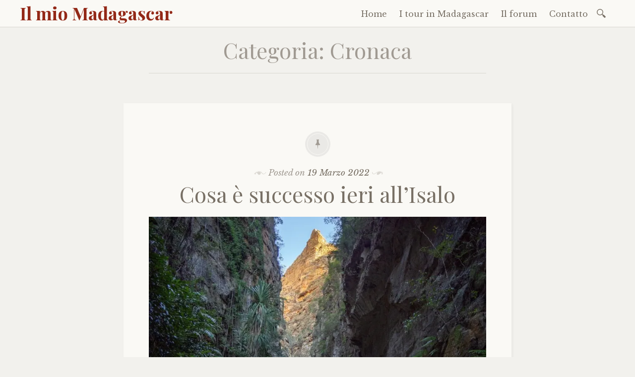

--- FILE ---
content_type: text/html; charset=UTF-8
request_url: https://giorgiomaggioni.com/category/blog/cronaca/
body_size: 12194
content:

<!DOCTYPE html>
<html lang="it-IT">
	<head>
		<meta charset="UTF-8" />
		<meta name="viewport" content="width=device-width, initial-scale=1">
		<link rel="profile" href="http://gmpg.org/xfn/11" />
		<link rel="pingback" href="https://giorgiomaggioni.com/xmlrpc.php" />
		<meta name='robots' content='index, follow, max-image-preview:large, max-snippet:-1, max-video-preview:-1' />

	<!-- This site is optimized with the Yoast SEO plugin v26.6 - https://yoast.com/wordpress/plugins/seo/ -->
	<title>Cronaca Archivi - Il mio Madagascar</title>
	<link rel="canonical" href="https://giorgiomaggioni.com/category/blog/cronaca/" />
	<meta property="og:locale" content="it_IT" />
	<meta property="og:type" content="article" />
	<meta property="og:title" content="Cronaca Archivi - Il mio Madagascar" />
	<meta property="og:url" content="https://giorgiomaggioni.com/category/blog/cronaca/" />
	<meta property="og:site_name" content="Il mio Madagascar" />
	<meta name="twitter:card" content="summary_large_image" />
	<meta name="twitter:site" content="@my_madagascar" />
	<script type="application/ld+json" class="yoast-schema-graph">{"@context":"https://schema.org","@graph":[{"@type":"CollectionPage","@id":"https://giorgiomaggioni.com/category/blog/cronaca/","url":"https://giorgiomaggioni.com/category/blog/cronaca/","name":"Cronaca Archivi - Il mio Madagascar","isPartOf":{"@id":"https://giorgiomaggioni.com/#website"},"primaryImageOfPage":{"@id":"https://giorgiomaggioni.com/category/blog/cronaca/#primaryimage"},"image":{"@id":"https://giorgiomaggioni.com/category/blog/cronaca/#primaryimage"},"thumbnailUrl":"https://i0.wp.com/giorgiomaggioni.com/wp-content/uploads/2022/03/244674987_2979220305629077_97664400491352550_n.jpg?fit=1080%2C810&ssl=1","breadcrumb":{"@id":"https://giorgiomaggioni.com/category/blog/cronaca/#breadcrumb"},"inLanguage":"it-IT"},{"@type":"ImageObject","inLanguage":"it-IT","@id":"https://giorgiomaggioni.com/category/blog/cronaca/#primaryimage","url":"https://i0.wp.com/giorgiomaggioni.com/wp-content/uploads/2022/03/244674987_2979220305629077_97664400491352550_n.jpg?fit=1080%2C810&ssl=1","contentUrl":"https://i0.wp.com/giorgiomaggioni.com/wp-content/uploads/2022/03/244674987_2979220305629077_97664400491352550_n.jpg?fit=1080%2C810&ssl=1","width":1080,"height":810},{"@type":"BreadcrumbList","@id":"https://giorgiomaggioni.com/category/blog/cronaca/#breadcrumb","itemListElement":[{"@type":"ListItem","position":1,"name":"Home","item":"https://giorgiomaggioni.com/"},{"@type":"ListItem","position":2,"name":"Blog","item":"https://giorgiomaggioni.com/category/blog/"},{"@type":"ListItem","position":3,"name":"Cronaca"}]},{"@type":"WebSite","@id":"https://giorgiomaggioni.com/#website","url":"https://giorgiomaggioni.com/","name":"Il mio Madagascar","description":"Mi chiamo Giorgio e vi racconto il mio Madagascar","publisher":{"@id":"https://giorgiomaggioni.com/#/schema/person/c5d360ee57e914206552caaa37ed281b"},"potentialAction":[{"@type":"SearchAction","target":{"@type":"EntryPoint","urlTemplate":"https://giorgiomaggioni.com/?s={search_term_string}"},"query-input":{"@type":"PropertyValueSpecification","valueRequired":true,"valueName":"search_term_string"}}],"inLanguage":"it-IT"},{"@type":["Person","Organization"],"@id":"https://giorgiomaggioni.com/#/schema/person/c5d360ee57e914206552caaa37ed281b","name":"Giorgio","image":{"@type":"ImageObject","inLanguage":"it-IT","@id":"https://giorgiomaggioni.com/#/schema/person/image/","url":"https://secure.gravatar.com/avatar/f37e4eab1b1ff5c947bb8574fe1b988cfc6360d733a25f94b43553b0d5ea0aa1?s=96&d=mm&r=g","contentUrl":"https://secure.gravatar.com/avatar/f37e4eab1b1ff5c947bb8574fe1b988cfc6360d733a25f94b43553b0d5ea0aa1?s=96&d=mm&r=g","caption":"Giorgio"},"logo":{"@id":"https://giorgiomaggioni.com/#/schema/person/image/"},"description":"Viaggiatore, tour operator e lettore. Vivo da anni in Madagascar ad Antsirabe dove sviluppo parecchi progetti specialmente in ambito turistico.","sameAs":["https://mymadagascar.it/","https://www.facebook.com/giorgio.mymadagascar","https://x.com/my_madagascar"]}]}</script>
	<!-- / Yoast SEO plugin. -->


<link rel="amphtml" href="https://giorgiomaggioni.com/category/blog/cronaca/amp/" /><meta name="generator" content="AMP for WP 1.1.9"/><link rel='dns-prefetch' href='//www.googletagmanager.com' />
<link rel='dns-prefetch' href='//stats.wp.com' />
<link rel='dns-prefetch' href='//fonts.googleapis.com' />
<link rel='dns-prefetch' href='//v0.wordpress.com' />
<link rel='dns-prefetch' href='//jetpack.wordpress.com' />
<link rel='dns-prefetch' href='//s0.wp.com' />
<link rel='dns-prefetch' href='//public-api.wordpress.com' />
<link rel='dns-prefetch' href='//0.gravatar.com' />
<link rel='dns-prefetch' href='//1.gravatar.com' />
<link rel='dns-prefetch' href='//2.gravatar.com' />
<link rel='preconnect' href='//i0.wp.com' />
<link rel='preconnect' href='//c0.wp.com' />
<link rel="alternate" type="application/rss+xml" title="Il mio Madagascar &raquo; Feed" href="https://giorgiomaggioni.com/feed/" />
<link rel="alternate" type="application/rss+xml" title="Il mio Madagascar &raquo; Feed dei commenti" href="https://giorgiomaggioni.com/comments/feed/" />
<link rel="alternate" type="application/rss+xml" title="Il mio Madagascar &raquo; Cronaca Feed della categoria" href="https://giorgiomaggioni.com/category/blog/cronaca/feed/" />
<style id='wp-img-auto-sizes-contain-inline-css' type='text/css'>
img:is([sizes=auto i],[sizes^="auto," i]){contain-intrinsic-size:3000px 1500px}
/*# sourceURL=wp-img-auto-sizes-contain-inline-css */
</style>
<style id='wp-emoji-styles-inline-css' type='text/css'>

	img.wp-smiley, img.emoji {
		display: inline !important;
		border: none !important;
		box-shadow: none !important;
		height: 1em !important;
		width: 1em !important;
		margin: 0 0.07em !important;
		vertical-align: -0.1em !important;
		background: none !important;
		padding: 0 !important;
	}
/*# sourceURL=wp-emoji-styles-inline-css */
</style>
<style id='wp-block-library-inline-css' type='text/css'>
:root{--wp-block-synced-color:#7a00df;--wp-block-synced-color--rgb:122,0,223;--wp-bound-block-color:var(--wp-block-synced-color);--wp-editor-canvas-background:#ddd;--wp-admin-theme-color:#007cba;--wp-admin-theme-color--rgb:0,124,186;--wp-admin-theme-color-darker-10:#006ba1;--wp-admin-theme-color-darker-10--rgb:0,107,160.5;--wp-admin-theme-color-darker-20:#005a87;--wp-admin-theme-color-darker-20--rgb:0,90,135;--wp-admin-border-width-focus:2px}@media (min-resolution:192dpi){:root{--wp-admin-border-width-focus:1.5px}}.wp-element-button{cursor:pointer}:root .has-very-light-gray-background-color{background-color:#eee}:root .has-very-dark-gray-background-color{background-color:#313131}:root .has-very-light-gray-color{color:#eee}:root .has-very-dark-gray-color{color:#313131}:root .has-vivid-green-cyan-to-vivid-cyan-blue-gradient-background{background:linear-gradient(135deg,#00d084,#0693e3)}:root .has-purple-crush-gradient-background{background:linear-gradient(135deg,#34e2e4,#4721fb 50%,#ab1dfe)}:root .has-hazy-dawn-gradient-background{background:linear-gradient(135deg,#faaca8,#dad0ec)}:root .has-subdued-olive-gradient-background{background:linear-gradient(135deg,#fafae1,#67a671)}:root .has-atomic-cream-gradient-background{background:linear-gradient(135deg,#fdd79a,#004a59)}:root .has-nightshade-gradient-background{background:linear-gradient(135deg,#330968,#31cdcf)}:root .has-midnight-gradient-background{background:linear-gradient(135deg,#020381,#2874fc)}:root{--wp--preset--font-size--normal:16px;--wp--preset--font-size--huge:42px}.has-regular-font-size{font-size:1em}.has-larger-font-size{font-size:2.625em}.has-normal-font-size{font-size:var(--wp--preset--font-size--normal)}.has-huge-font-size{font-size:var(--wp--preset--font-size--huge)}.has-text-align-center{text-align:center}.has-text-align-left{text-align:left}.has-text-align-right{text-align:right}.has-fit-text{white-space:nowrap!important}#end-resizable-editor-section{display:none}.aligncenter{clear:both}.items-justified-left{justify-content:flex-start}.items-justified-center{justify-content:center}.items-justified-right{justify-content:flex-end}.items-justified-space-between{justify-content:space-between}.screen-reader-text{border:0;clip-path:inset(50%);height:1px;margin:-1px;overflow:hidden;padding:0;position:absolute;width:1px;word-wrap:normal!important}.screen-reader-text:focus{background-color:#ddd;clip-path:none;color:#444;display:block;font-size:1em;height:auto;left:5px;line-height:normal;padding:15px 23px 14px;text-decoration:none;top:5px;width:auto;z-index:100000}html :where(.has-border-color){border-style:solid}html :where([style*=border-top-color]){border-top-style:solid}html :where([style*=border-right-color]){border-right-style:solid}html :where([style*=border-bottom-color]){border-bottom-style:solid}html :where([style*=border-left-color]){border-left-style:solid}html :where([style*=border-width]){border-style:solid}html :where([style*=border-top-width]){border-top-style:solid}html :where([style*=border-right-width]){border-right-style:solid}html :where([style*=border-bottom-width]){border-bottom-style:solid}html :where([style*=border-left-width]){border-left-style:solid}html :where(img[class*=wp-image-]){height:auto;max-width:100%}:where(figure){margin:0 0 1em}html :where(.is-position-sticky){--wp-admin--admin-bar--position-offset:var(--wp-admin--admin-bar--height,0px)}@media screen and (max-width:600px){html :where(.is-position-sticky){--wp-admin--admin-bar--position-offset:0px}}

/*# sourceURL=wp-block-library-inline-css */
</style><style id='wp-block-paragraph-inline-css' type='text/css'>
.is-small-text{font-size:.875em}.is-regular-text{font-size:1em}.is-large-text{font-size:2.25em}.is-larger-text{font-size:3em}.has-drop-cap:not(:focus):first-letter{float:left;font-size:8.4em;font-style:normal;font-weight:100;line-height:.68;margin:.05em .1em 0 0;text-transform:uppercase}body.rtl .has-drop-cap:not(:focus):first-letter{float:none;margin-left:.1em}p.has-drop-cap.has-background{overflow:hidden}:root :where(p.has-background){padding:1.25em 2.375em}:where(p.has-text-color:not(.has-link-color)) a{color:inherit}p.has-text-align-left[style*="writing-mode:vertical-lr"],p.has-text-align-right[style*="writing-mode:vertical-rl"]{rotate:180deg}
/*# sourceURL=https://c0.wp.com/c/6.9/wp-includes/blocks/paragraph/style.min.css */
</style>
<style id='global-styles-inline-css' type='text/css'>
:root{--wp--preset--aspect-ratio--square: 1;--wp--preset--aspect-ratio--4-3: 4/3;--wp--preset--aspect-ratio--3-4: 3/4;--wp--preset--aspect-ratio--3-2: 3/2;--wp--preset--aspect-ratio--2-3: 2/3;--wp--preset--aspect-ratio--16-9: 16/9;--wp--preset--aspect-ratio--9-16: 9/16;--wp--preset--color--black: #000000;--wp--preset--color--cyan-bluish-gray: #abb8c3;--wp--preset--color--white: #ffffff;--wp--preset--color--pale-pink: #f78da7;--wp--preset--color--vivid-red: #cf2e2e;--wp--preset--color--luminous-vivid-orange: #ff6900;--wp--preset--color--luminous-vivid-amber: #fcb900;--wp--preset--color--light-green-cyan: #7bdcb5;--wp--preset--color--vivid-green-cyan: #00d084;--wp--preset--color--pale-cyan-blue: #8ed1fc;--wp--preset--color--vivid-cyan-blue: #0693e3;--wp--preset--color--vivid-purple: #9b51e0;--wp--preset--gradient--vivid-cyan-blue-to-vivid-purple: linear-gradient(135deg,rgb(6,147,227) 0%,rgb(155,81,224) 100%);--wp--preset--gradient--light-green-cyan-to-vivid-green-cyan: linear-gradient(135deg,rgb(122,220,180) 0%,rgb(0,208,130) 100%);--wp--preset--gradient--luminous-vivid-amber-to-luminous-vivid-orange: linear-gradient(135deg,rgb(252,185,0) 0%,rgb(255,105,0) 100%);--wp--preset--gradient--luminous-vivid-orange-to-vivid-red: linear-gradient(135deg,rgb(255,105,0) 0%,rgb(207,46,46) 100%);--wp--preset--gradient--very-light-gray-to-cyan-bluish-gray: linear-gradient(135deg,rgb(238,238,238) 0%,rgb(169,184,195) 100%);--wp--preset--gradient--cool-to-warm-spectrum: linear-gradient(135deg,rgb(74,234,220) 0%,rgb(151,120,209) 20%,rgb(207,42,186) 40%,rgb(238,44,130) 60%,rgb(251,105,98) 80%,rgb(254,248,76) 100%);--wp--preset--gradient--blush-light-purple: linear-gradient(135deg,rgb(255,206,236) 0%,rgb(152,150,240) 100%);--wp--preset--gradient--blush-bordeaux: linear-gradient(135deg,rgb(254,205,165) 0%,rgb(254,45,45) 50%,rgb(107,0,62) 100%);--wp--preset--gradient--luminous-dusk: linear-gradient(135deg,rgb(255,203,112) 0%,rgb(199,81,192) 50%,rgb(65,88,208) 100%);--wp--preset--gradient--pale-ocean: linear-gradient(135deg,rgb(255,245,203) 0%,rgb(182,227,212) 50%,rgb(51,167,181) 100%);--wp--preset--gradient--electric-grass: linear-gradient(135deg,rgb(202,248,128) 0%,rgb(113,206,126) 100%);--wp--preset--gradient--midnight: linear-gradient(135deg,rgb(2,3,129) 0%,rgb(40,116,252) 100%);--wp--preset--font-size--small: 13px;--wp--preset--font-size--medium: 20px;--wp--preset--font-size--large: 36px;--wp--preset--font-size--x-large: 42px;--wp--preset--spacing--20: 0.44rem;--wp--preset--spacing--30: 0.67rem;--wp--preset--spacing--40: 1rem;--wp--preset--spacing--50: 1.5rem;--wp--preset--spacing--60: 2.25rem;--wp--preset--spacing--70: 3.38rem;--wp--preset--spacing--80: 5.06rem;--wp--preset--shadow--natural: 6px 6px 9px rgba(0, 0, 0, 0.2);--wp--preset--shadow--deep: 12px 12px 50px rgba(0, 0, 0, 0.4);--wp--preset--shadow--sharp: 6px 6px 0px rgba(0, 0, 0, 0.2);--wp--preset--shadow--outlined: 6px 6px 0px -3px rgb(255, 255, 255), 6px 6px rgb(0, 0, 0);--wp--preset--shadow--crisp: 6px 6px 0px rgb(0, 0, 0);}:where(.is-layout-flex){gap: 0.5em;}:where(.is-layout-grid){gap: 0.5em;}body .is-layout-flex{display: flex;}.is-layout-flex{flex-wrap: wrap;align-items: center;}.is-layout-flex > :is(*, div){margin: 0;}body .is-layout-grid{display: grid;}.is-layout-grid > :is(*, div){margin: 0;}:where(.wp-block-columns.is-layout-flex){gap: 2em;}:where(.wp-block-columns.is-layout-grid){gap: 2em;}:where(.wp-block-post-template.is-layout-flex){gap: 1.25em;}:where(.wp-block-post-template.is-layout-grid){gap: 1.25em;}.has-black-color{color: var(--wp--preset--color--black) !important;}.has-cyan-bluish-gray-color{color: var(--wp--preset--color--cyan-bluish-gray) !important;}.has-white-color{color: var(--wp--preset--color--white) !important;}.has-pale-pink-color{color: var(--wp--preset--color--pale-pink) !important;}.has-vivid-red-color{color: var(--wp--preset--color--vivid-red) !important;}.has-luminous-vivid-orange-color{color: var(--wp--preset--color--luminous-vivid-orange) !important;}.has-luminous-vivid-amber-color{color: var(--wp--preset--color--luminous-vivid-amber) !important;}.has-light-green-cyan-color{color: var(--wp--preset--color--light-green-cyan) !important;}.has-vivid-green-cyan-color{color: var(--wp--preset--color--vivid-green-cyan) !important;}.has-pale-cyan-blue-color{color: var(--wp--preset--color--pale-cyan-blue) !important;}.has-vivid-cyan-blue-color{color: var(--wp--preset--color--vivid-cyan-blue) !important;}.has-vivid-purple-color{color: var(--wp--preset--color--vivid-purple) !important;}.has-black-background-color{background-color: var(--wp--preset--color--black) !important;}.has-cyan-bluish-gray-background-color{background-color: var(--wp--preset--color--cyan-bluish-gray) !important;}.has-white-background-color{background-color: var(--wp--preset--color--white) !important;}.has-pale-pink-background-color{background-color: var(--wp--preset--color--pale-pink) !important;}.has-vivid-red-background-color{background-color: var(--wp--preset--color--vivid-red) !important;}.has-luminous-vivid-orange-background-color{background-color: var(--wp--preset--color--luminous-vivid-orange) !important;}.has-luminous-vivid-amber-background-color{background-color: var(--wp--preset--color--luminous-vivid-amber) !important;}.has-light-green-cyan-background-color{background-color: var(--wp--preset--color--light-green-cyan) !important;}.has-vivid-green-cyan-background-color{background-color: var(--wp--preset--color--vivid-green-cyan) !important;}.has-pale-cyan-blue-background-color{background-color: var(--wp--preset--color--pale-cyan-blue) !important;}.has-vivid-cyan-blue-background-color{background-color: var(--wp--preset--color--vivid-cyan-blue) !important;}.has-vivid-purple-background-color{background-color: var(--wp--preset--color--vivid-purple) !important;}.has-black-border-color{border-color: var(--wp--preset--color--black) !important;}.has-cyan-bluish-gray-border-color{border-color: var(--wp--preset--color--cyan-bluish-gray) !important;}.has-white-border-color{border-color: var(--wp--preset--color--white) !important;}.has-pale-pink-border-color{border-color: var(--wp--preset--color--pale-pink) !important;}.has-vivid-red-border-color{border-color: var(--wp--preset--color--vivid-red) !important;}.has-luminous-vivid-orange-border-color{border-color: var(--wp--preset--color--luminous-vivid-orange) !important;}.has-luminous-vivid-amber-border-color{border-color: var(--wp--preset--color--luminous-vivid-amber) !important;}.has-light-green-cyan-border-color{border-color: var(--wp--preset--color--light-green-cyan) !important;}.has-vivid-green-cyan-border-color{border-color: var(--wp--preset--color--vivid-green-cyan) !important;}.has-pale-cyan-blue-border-color{border-color: var(--wp--preset--color--pale-cyan-blue) !important;}.has-vivid-cyan-blue-border-color{border-color: var(--wp--preset--color--vivid-cyan-blue) !important;}.has-vivid-purple-border-color{border-color: var(--wp--preset--color--vivid-purple) !important;}.has-vivid-cyan-blue-to-vivid-purple-gradient-background{background: var(--wp--preset--gradient--vivid-cyan-blue-to-vivid-purple) !important;}.has-light-green-cyan-to-vivid-green-cyan-gradient-background{background: var(--wp--preset--gradient--light-green-cyan-to-vivid-green-cyan) !important;}.has-luminous-vivid-amber-to-luminous-vivid-orange-gradient-background{background: var(--wp--preset--gradient--luminous-vivid-amber-to-luminous-vivid-orange) !important;}.has-luminous-vivid-orange-to-vivid-red-gradient-background{background: var(--wp--preset--gradient--luminous-vivid-orange-to-vivid-red) !important;}.has-very-light-gray-to-cyan-bluish-gray-gradient-background{background: var(--wp--preset--gradient--very-light-gray-to-cyan-bluish-gray) !important;}.has-cool-to-warm-spectrum-gradient-background{background: var(--wp--preset--gradient--cool-to-warm-spectrum) !important;}.has-blush-light-purple-gradient-background{background: var(--wp--preset--gradient--blush-light-purple) !important;}.has-blush-bordeaux-gradient-background{background: var(--wp--preset--gradient--blush-bordeaux) !important;}.has-luminous-dusk-gradient-background{background: var(--wp--preset--gradient--luminous-dusk) !important;}.has-pale-ocean-gradient-background{background: var(--wp--preset--gradient--pale-ocean) !important;}.has-electric-grass-gradient-background{background: var(--wp--preset--gradient--electric-grass) !important;}.has-midnight-gradient-background{background: var(--wp--preset--gradient--midnight) !important;}.has-small-font-size{font-size: var(--wp--preset--font-size--small) !important;}.has-medium-font-size{font-size: var(--wp--preset--font-size--medium) !important;}.has-large-font-size{font-size: var(--wp--preset--font-size--large) !important;}.has-x-large-font-size{font-size: var(--wp--preset--font-size--x-large) !important;}
/*# sourceURL=global-styles-inline-css */
</style>

<style id='classic-theme-styles-inline-css' type='text/css'>
/*! This file is auto-generated */
.wp-block-button__link{color:#fff;background-color:#32373c;border-radius:9999px;box-shadow:none;text-decoration:none;padding:calc(.667em + 2px) calc(1.333em + 2px);font-size:1.125em}.wp-block-file__button{background:#32373c;color:#fff;text-decoration:none}
/*# sourceURL=/wp-includes/css/classic-themes.min.css */
</style>
<link rel='stylesheet' id='bbp-default-css' href='https://giorgiomaggioni.com/wp-content/plugins/bbpress/templates/default/css/bbpress.min.css?ver=2.6.14' type='text/css' media='all' />
<link rel='stylesheet' id='contact-form-7-css' href='https://giorgiomaggioni.com/wp-content/plugins/contact-form-7/includes/css/styles.css?ver=6.1.4' type='text/css' media='all' />
<link rel='stylesheet' id='wptripadvisor_allcss-css' href='https://giorgiomaggioni.com/wp-content/plugins/wp-tripadvisor-review-slider/public/css/wptripadvisor_all.css?ver=14.1' type='text/css' media='all' />
<link rel='stylesheet' id='libretto-style-css' href='https://giorgiomaggioni.com/wp-content/themes/libretto/style.css?ver=6.9' type='text/css' media='all' />
<link rel='stylesheet' id='libretto-fonts-css' href='https://fonts.googleapis.com/css?family=Libre+Baskerville%3A400%2C700%2C400italic%7CPlayfair+Display%3A400%2C700%2C400italic%2C700italic%7CPlayfair+Display+SC%3A700%2C700italic%7CMontserrat%3A400%7CDroid+Sans+Mono%3A400&#038;subset=latin%2Clatin-ext' type='text/css' media='all' />
<link rel='stylesheet' id='libretto-custom-icons-css' href='https://giorgiomaggioni.com/wp-content/themes/libretto/icons/icons.css' type='text/css' media='all' />
<script type="text/javascript" src="https://c0.wp.com/c/6.9/wp-includes/js/jquery/jquery.min.js" id="jquery-core-js"></script>
<script type="text/javascript" src="https://c0.wp.com/c/6.9/wp-includes/js/jquery/jquery-migrate.min.js" id="jquery-migrate-js"></script>
<script type="text/javascript" src="https://giorgiomaggioni.com/wp-content/plugins/wp-tripadvisor-review-slider/public/js/wprs-unslider-swipe.js?ver=14.1" id="wp-tripadvisor-review-slider_unslider-min-js"></script>
<script type="text/javascript" id="wp-tripadvisor-review-slider_plublic-js-extra">
/* <![CDATA[ */
var wprevpublicjs_script_vars = {"wpfb_nonce":"1c6a2c8827","wpfb_ajaxurl":"https://giorgiomaggioni.com/wp-admin/admin-ajax.php","wprevpluginsurl":"https://giorgiomaggioni.com/wp-content/plugins/wp-tripadvisor-review-slider"};
//# sourceURL=wp-tripadvisor-review-slider_plublic-js-extra
/* ]]> */
</script>
<script type="text/javascript" src="https://giorgiomaggioni.com/wp-content/plugins/wp-tripadvisor-review-slider/public/js/wprev-public.js?ver=14.1" id="wp-tripadvisor-review-slider_plublic-js"></script>
<script type="text/javascript" src="https://giorgiomaggioni.com/wp-content/themes/libretto/js/libretto.js?ver=20140331" id="libretto-script-js"></script>
<script type="text/javascript" src="https://giorgiomaggioni.com/wp-content/themes/libretto/js/touche.js?ver=1" id="libretto-touche-js"></script>

<!-- Snippet del tag Google (gtag.js) aggiunto da Site Kit -->
<!-- Snippet Google Analytics aggiunto da Site Kit -->
<script type="text/javascript" src="https://www.googletagmanager.com/gtag/js?id=G-JRZF8BELDP" id="google_gtagjs-js" async></script>
<script type="text/javascript" id="google_gtagjs-js-after">
/* <![CDATA[ */
window.dataLayer = window.dataLayer || [];function gtag(){dataLayer.push(arguments);}
gtag("set","linker",{"domains":["giorgiomaggioni.com"]});
gtag("js", new Date());
gtag("set", "developer_id.dZTNiMT", true);
gtag("config", "G-JRZF8BELDP");
//# sourceURL=google_gtagjs-js-after
/* ]]> */
</script>
<link rel="https://api.w.org/" href="https://giorgiomaggioni.com/wp-json/" /><link rel="alternate" title="JSON" type="application/json" href="https://giorgiomaggioni.com/wp-json/wp/v2/categories/25" /><link rel="EditURI" type="application/rsd+xml" title="RSD" href="https://giorgiomaggioni.com/xmlrpc.php?rsd" />
<meta name="generator" content="WordPress 6.9" />
<meta name="generator" content="Site Kit by Google 1.167.0" />	<style>img#wpstats{display:none}</style>
		<link rel="icon" href="https://i0.wp.com/giorgiomaggioni.com/wp-content/uploads/2018/03/cropped-chamlogo-1.jpg?fit=32%2C32&#038;ssl=1" sizes="32x32" />
<link rel="icon" href="https://i0.wp.com/giorgiomaggioni.com/wp-content/uploads/2018/03/cropped-chamlogo-1.jpg?fit=192%2C192&#038;ssl=1" sizes="192x192" />
<link rel="apple-touch-icon" href="https://i0.wp.com/giorgiomaggioni.com/wp-content/uploads/2018/03/cropped-chamlogo-1.jpg?fit=180%2C180&#038;ssl=1" />
<meta name="msapplication-TileImage" content="https://i0.wp.com/giorgiomaggioni.com/wp-content/uploads/2018/03/cropped-chamlogo-1.jpg?fit=270%2C270&#038;ssl=1" />
		<!-- Global site tag (gtag.js) - Google Analytics -->
<script async src="https://www.googletagmanager.com/gtag/js?id=UA-27513729-1"></script>
<script>
  window.dataLayer = window.dataLayer || [];
  function gtag(){dataLayer.push(arguments);}
  gtag('js', new Date());

  gtag('config', 'UA-27513729-1');
</script>
	</head>

	<body class="archive category category-cronaca category-25 wp-theme-libretto">

		<header class="nav-bar">
						<div class="site-branding">
				<h1 class="site-title"><a href="https://giorgiomaggioni.com/" title="Il mio Madagascar" rel="home">Il mio Madagascar</a></h1>
			</div>
			
			<nav id="site-navigation" class="navigation-main" role="navigation">
				<div class="menu-toggle"><span class="mobile-site-title">Il mio Madagascar</span>
					<button id="menu-icon">
					  <span></span>
					  <span></span>
					  <span></span>
					</button>
				</div>
				<div class="screen-reader-text skip-link">
					<a href="#content" title="Skip to content">Skip to content</a>
				</div>
				<div class="menu-wrapper">
					<div class="menu-il-mio-madagascar-container"><ul id="menu-il-mio-madagascar" class="menu"><li id="menu-item-10858" class="menu-item menu-item-type-custom menu-item-object-custom menu-item-home current-menu-ancestor current-menu-parent menu-item-has-children menu-item-10858"><a href="https://giorgiomaggioni.com/">Home</a>
<ul class="sub-menu">
	<li id="menu-item-1278" class="menu-item menu-item-type-taxonomy menu-item-object-category menu-item-1278"><a href="https://giorgiomaggioni.com/category/blog/turismo/">Turismo</a></li>
	<li id="menu-item-1275" class="menu-item menu-item-type-taxonomy menu-item-object-category menu-item-1275"><a href="https://giorgiomaggioni.com/category/blog/cultura/">Cultura</a></li>
	<li id="menu-item-1276" class="menu-item menu-item-type-taxonomy menu-item-object-category menu-item-1276"><a href="https://giorgiomaggioni.com/category/blog/gastronomia/">Gastronomia</a></li>
	<li id="menu-item-1274" class="menu-item menu-item-type-taxonomy menu-item-object-category current-menu-item menu-item-1274"><a href="https://giorgiomaggioni.com/category/blog/cronaca/" aria-current="page">Cronaca</a></li>
	<li id="menu-item-1279" class="menu-item menu-item-type-taxonomy menu-item-object-category menu-item-1279"><a href="https://giorgiomaggioni.com/category/blog/vita-quotidiana/">Vita quotidiana</a></li>
	<li id="menu-item-1277" class="menu-item menu-item-type-taxonomy menu-item-object-category menu-item-1277"><a href="https://giorgiomaggioni.com/category/blog/salute/">Salute</a></li>
</ul>
</li>
<li id="menu-item-4161" class="menu-item menu-item-type-custom menu-item-object-custom menu-item-4161"><a href="https://mymadagascar.it/i-nostri-tour/">I tour in Madagascar</a></li>
<li id="menu-item-1289" class="menu-item menu-item-type-post_type menu-item-object-forum menu-item-1289"><a href="https://giorgiomaggioni.com/forums/forum/il-forum-di-mymadagascar/">Il forum</a></li>
<li id="menu-item-1206" class="menu-item menu-item-type-post_type menu-item-object-page menu-item-1206"><a href="https://giorgiomaggioni.com/contatto/">Contatto</a></li>
</ul></div>					<form role="search" method="get" class="search-form" action="https://giorgiomaggioni.com/">
				<label>
					<span class="screen-reader-text">Ricerca per:</span>
					<input type="search" class="search-field" placeholder="Cerca &hellip;" value="" name="s" />
				</label>
				<input type="submit" class="search-submit" value="Cerca" />
			</form>				</div>
			</nav><!-- .site-navigation -->
		</header><!-- .header-bar -->

		
			<header id="masthead" class="site-header" role="banner"

			
			>

				<!-- PAGE HEADER -->
				<div class="title-block">

				<h1>Categoria: <span>Cronaca</span></h1>
				
				</div><!-- .title-block -->
				
			</header><!-- #masthead -->
		
<section id="primary" class="content-area">
	<div id="content" class="site-content" role="main">

	
				
			
<article id="post-10928" class="post-10928 post type-post status-publish format-standard has-post-thumbnail hentry category-blog category-cronaca category-turismo libretto-long-form">

	
		<header class="entry-header">
			<div class="entry-meta">
				<span class="posted-on">Posted on <a href="https://giorgiomaggioni.com/cosa-e-successo-ieri-allisalo/" rel="bookmark"><time class="entry-date published" datetime="2022-03-19T11:37:25+01:00">19 Marzo 2022</time><time class="updated" datetime="2022-03-19T12:28:43+01:00">19 Marzo 2022</time></a></span><span class="byline"> by <span class="author vcard"><a class="url fn n" href="https://giorgiomaggioni.com/author/giorgio/">Giorgio</a></span></span>											</div><!-- .entry-meta -->

							<h2 class="entry-title"><a href="https://giorgiomaggioni.com/cosa-e-successo-ieri-allisalo/" rel="bookmark">Cosa è successo ieri all&#8217;Isalo</a></h2>					</header><!-- .entry-header -->

	

			<a href="https://giorgiomaggioni.com/cosa-e-successo-ieri-allisalo/" title="Cosa è successo ieri all&#8217;Isalo">
			<img width="800" height="600" src="https://i0.wp.com/giorgiomaggioni.com/wp-content/uploads/2022/03/244674987_2979220305629077_97664400491352550_n.jpg?fit=800%2C600&amp;ssl=1" class="featured-image wp-post-image" alt="" decoding="async" loading="lazy" srcset="https://i0.wp.com/giorgiomaggioni.com/wp-content/uploads/2022/03/244674987_2979220305629077_97664400491352550_n.jpg?w=1080&amp;ssl=1 1080w, https://i0.wp.com/giorgiomaggioni.com/wp-content/uploads/2022/03/244674987_2979220305629077_97664400491352550_n.jpg?resize=300%2C225&amp;ssl=1 300w, https://i0.wp.com/giorgiomaggioni.com/wp-content/uploads/2022/03/244674987_2979220305629077_97664400491352550_n.jpg?resize=1024%2C768&amp;ssl=1 1024w, https://i0.wp.com/giorgiomaggioni.com/wp-content/uploads/2022/03/244674987_2979220305629077_97664400491352550_n.jpg?resize=768%2C576&amp;ssl=1 768w, https://i0.wp.com/giorgiomaggioni.com/wp-content/uploads/2022/03/244674987_2979220305629077_97664400491352550_n.jpg?resize=200%2C150&amp;ssl=1 200w, https://i0.wp.com/giorgiomaggioni.com/wp-content/uploads/2022/03/244674987_2979220305629077_97664400491352550_n.jpg?resize=800%2C600&amp;ssl=1 800w" sizes="auto, (max-width: 800px) 100vw, 800px" />		</a>

	

	<div class="entry-content">
		<p>Ieri sera due guide di Ranohira, il comune in cui è situato il parco nazionale dell'Isalo, mi hanno chiamato informandomi di una tragedia appena capitata. Mi hanno chiamato perché la guida del parco coinvolta era una persona che aveva già collaborato con me e che stimavo tanto. In pratica è successo che un gruppo di&hellip;</p>	</div><!-- .entry-content -->


	
</article><!-- #post-## -->

		
			
<article id="post-5942" class="post-5942 post type-post status-publish format-standard has-post-thumbnail hentry category-blog category-cronaca category-turismo libretto-long-form">

	
		<header class="entry-header">
			<div class="entry-meta">
				<span class="posted-on">Posted on <a href="https://giorgiomaggioni.com/covid-in-madagascar-facciamo-il-punto-della-situazione/" rel="bookmark"><time class="entry-date published" datetime="2020-04-29T17:04:51+02:00">29 Aprile 2020</time><time class="updated" datetime="2020-04-29T20:20:17+02:00">29 Aprile 2020</time></a></span><span class="byline"> by <span class="author vcard"><a class="url fn n" href="https://giorgiomaggioni.com/author/giorgio/">Giorgio</a></span></span>									<span class="sep"> &#183; </span>
					<span class="comments-link"><a href="https://giorgiomaggioni.com/covid-in-madagascar-facciamo-il-punto-della-situazione/#comments">2 Comments</a></span>
											</div><!-- .entry-meta -->

							<h2 class="entry-title"><a href="https://giorgiomaggioni.com/covid-in-madagascar-facciamo-il-punto-della-situazione/" rel="bookmark">Covid in Madagascar: facciamo il punto della situazione</a></h2>					</header><!-- .entry-header -->

	

			<a href="https://giorgiomaggioni.com/covid-in-madagascar-facciamo-il-punto-della-situazione/" title="Covid in Madagascar: facciamo il punto della situazione">
			<img width="863" height="600" src="https://i0.wp.com/giorgiomaggioni.com/wp-content/uploads/2020/04/covid-madagascar.jpg?fit=863%2C600&amp;ssl=1" class="featured-image wp-post-image" alt="covid madagascar" decoding="async" loading="lazy" srcset="https://i0.wp.com/giorgiomaggioni.com/wp-content/uploads/2020/04/covid-madagascar.jpg?w=1024&amp;ssl=1 1024w, https://i0.wp.com/giorgiomaggioni.com/wp-content/uploads/2020/04/covid-madagascar.jpg?resize=300%2C209&amp;ssl=1 300w, https://i0.wp.com/giorgiomaggioni.com/wp-content/uploads/2020/04/covid-madagascar.jpg?resize=768%2C534&amp;ssl=1 768w, https://i0.wp.com/giorgiomaggioni.com/wp-content/uploads/2020/04/covid-madagascar.jpg?resize=200%2C139&amp;ssl=1 200w, https://i0.wp.com/giorgiomaggioni.com/wp-content/uploads/2020/04/covid-madagascar.jpg?resize=400%2C278&amp;ssl=1 400w, https://i0.wp.com/giorgiomaggioni.com/wp-content/uploads/2020/04/covid-madagascar.jpg?resize=600%2C417&amp;ssl=1 600w, https://i0.wp.com/giorgiomaggioni.com/wp-content/uploads/2020/04/covid-madagascar.jpg?resize=800%2C556&amp;ssl=1 800w" sizes="auto, (max-width: 863px) 100vw, 863px" />		</a>

	

	<div class="entry-content">
		<p>Madagascar ha conosciuto come quasi tutti i paesi del mondo la pandemia che da inizio anno colpisce più o meno gravemente i differenti continenti. A oggi la situazione sembra sotto controllo, grazie a una veloce chiusura dello spazio aereo prima ai soli italiani, cinesi e coreani e successivamente, ancor prima di aver trovato il primo&hellip;</p>	</div><!-- .entry-content -->


	
</article><!-- #post-## -->

		
			
<article id="post-1310" class="post-1310 post type-post status-publish format-standard has-post-thumbnail hentry category-cronaca libretto-long-form">

	
		<header class="entry-header">
			<div class="entry-meta">
				<span class="posted-on">Posted on <a href="https://giorgiomaggioni.com/tradizioni-malgasce-la-maledizione-dei-gemelli-di-mananjary/" rel="bookmark"><time class="entry-date published updated" datetime="2018-04-16T19:18:52+02:00">16 Aprile 2018</time></a></span><span class="byline"> by <span class="author vcard"><a class="url fn n" href="https://giorgiomaggioni.com/author/giorgio/">Giorgio</a></span></span>											</div><!-- .entry-meta -->

							<h2 class="entry-title"><a href="https://giorgiomaggioni.com/tradizioni-malgasce-la-maledizione-dei-gemelli-di-mananjary/" rel="bookmark">Tradizioni malgasce: la maledizione dei gemelli di Mananjary</a></h2>					</header><!-- .entry-header -->

	

			<a href="https://giorgiomaggioni.com/tradizioni-malgasce-la-maledizione-dei-gemelli-di-mananjary/" title="Tradizioni malgasce: la maledizione dei gemelli di Mananjary">
			<img width="600" height="338" src="https://i0.wp.com/giorgiomaggioni.com/wp-content/uploads/2018/04/133785072_0.jpg?fit=600%2C338&amp;ssl=1" class="featured-image wp-post-image" alt="gemelli mananjary" decoding="async" loading="lazy" srcset="https://i0.wp.com/giorgiomaggioni.com/wp-content/uploads/2018/04/133785072_0.jpg?w=600&amp;ssl=1 600w, https://i0.wp.com/giorgiomaggioni.com/wp-content/uploads/2018/04/133785072_0.jpg?resize=300%2C169&amp;ssl=1 300w, https://i0.wp.com/giorgiomaggioni.com/wp-content/uploads/2018/04/133785072_0.jpg?resize=200%2C113&amp;ssl=1 200w, https://i0.wp.com/giorgiomaggioni.com/wp-content/uploads/2018/04/133785072_0.jpg?resize=400%2C225&amp;ssl=1 400w" sizes="auto, (max-width: 600px) 100vw, 600px" />		</a>

	

	<div class="entry-content">
		<p>Tantissimi anni or sono mi ero recato nella regione di Mananjary in una missione cattolica dove avevo potuto assistere in prima fila a una tradizione tipica di questa regione che reputa i gemelli come una maledizione. Mi ricordo che questa storia vissuta in prima persona mi aveva disgustato e ci ero rimasto male; in effetti&hellip;</p>
	</div><!-- .entry-content -->


	
</article><!-- #post-## -->

		
			
<article id="post-1188" class="post-1188 post type-post status-publish format-standard has-post-thumbnail hentry category-cronaca libretto-long-form">

	
		<header class="entry-header">
			<div class="entry-meta">
				<span class="posted-on">Posted on <a href="https://giorgiomaggioni.com/primo-ciclone-dellanno-in-madagascar/" rel="bookmark"><time class="entry-date published" datetime="2018-03-21T15:08:12+01:00">21 Marzo 2018</time><time class="updated" datetime="2018-04-16T04:29:02+02:00">16 Aprile 2018</time></a></span><span class="byline"> by <span class="author vcard"><a class="url fn n" href="https://giorgiomaggioni.com/author/giorgio/">Giorgio</a></span></span>											</div><!-- .entry-meta -->

							<h2 class="entry-title"><a href="https://giorgiomaggioni.com/primo-ciclone-dellanno-in-madagascar/" rel="bookmark">Primo ciclone dell’anno in Madagascar</a></h2>					</header><!-- .entry-header -->

	

			<a href="https://giorgiomaggioni.com/primo-ciclone-dellanno-in-madagascar/" title="Primo ciclone dell’anno in Madagascar">
			<img width="680" height="515" src="https://i0.wp.com/giorgiomaggioni.com/wp-content/uploads/2018/03/ciclone.png?fit=680%2C515&amp;ssl=1" class="featured-image wp-post-image" alt="ciclone" decoding="async" loading="lazy" srcset="https://i0.wp.com/giorgiomaggioni.com/wp-content/uploads/2018/03/ciclone.png?w=680&amp;ssl=1 680w, https://i0.wp.com/giorgiomaggioni.com/wp-content/uploads/2018/03/ciclone.png?resize=300%2C227&amp;ssl=1 300w, https://i0.wp.com/giorgiomaggioni.com/wp-content/uploads/2018/03/ciclone.png?resize=200%2C151&amp;ssl=1 200w, https://i0.wp.com/giorgiomaggioni.com/wp-content/uploads/2018/03/ciclone.png?resize=400%2C303&amp;ssl=1 400w, https://i0.wp.com/giorgiomaggioni.com/wp-content/uploads/2018/03/ciclone.png?resize=600%2C454&amp;ssl=1 600w" sizes="auto, (max-width: 680px) 100vw, 680px" />		</a>

	

	<div class="entry-content">
		<p>Ieri, mercoledì 3 gennaio 2018, è cominciata ufficialmente la stagione ciclonica nell’emisfero sud con il battesimo della prima tempesta tropicale. AVA, questo il nome accordato, si è cominciata a sviluppare a nord-est delle isole Seychelles sulla fine del dicembre scorso, per raggiungere solo ieri lo stadio di tempesta tropicale moderata. Ma già quest’oggi i segni&hellip;</p>
	</div><!-- .entry-content -->


	
</article><!-- #post-## -->

		
			
<article id="post-1177" class="post-1177 post type-post status-publish format-standard has-post-thumbnail hentry category-cronaca libretto-long-form">

	
		<header class="entry-header">
			<div class="entry-meta">
				<span class="posted-on">Posted on <a href="https://giorgiomaggioni.com/madagascar-sulla-via-di-una-normalizzazione/" rel="bookmark"><time class="entry-date published" datetime="2018-03-21T14:59:02+01:00">21 Marzo 2018</time><time class="updated" datetime="2018-04-16T04:29:34+02:00">16 Aprile 2018</time></a></span><span class="byline"> by <span class="author vcard"><a class="url fn n" href="https://giorgiomaggioni.com/author/giorgio/">Giorgio</a></span></span>											</div><!-- .entry-meta -->

							<h2 class="entry-title"><a href="https://giorgiomaggioni.com/madagascar-sulla-via-di-una-normalizzazione/" rel="bookmark">Madagascar sulla via di una normalizzazione</a></h2>					</header><!-- .entry-header -->

	

			<a href="https://giorgiomaggioni.com/madagascar-sulla-via-di-una-normalizzazione/" title="Madagascar sulla via di una normalizzazione">
			<img width="640" height="365" src="https://i0.wp.com/giorgiomaggioni.com/wp-content/uploads/2018/03/photo_verybig_6343.jpg?fit=640%2C365&amp;ssl=1" class="featured-image wp-post-image" alt="mada" decoding="async" loading="lazy" srcset="https://i0.wp.com/giorgiomaggioni.com/wp-content/uploads/2018/03/photo_verybig_6343.jpg?w=640&amp;ssl=1 640w, https://i0.wp.com/giorgiomaggioni.com/wp-content/uploads/2018/03/photo_verybig_6343.jpg?resize=300%2C171&amp;ssl=1 300w, https://i0.wp.com/giorgiomaggioni.com/wp-content/uploads/2018/03/photo_verybig_6343.jpg?resize=200%2C114&amp;ssl=1 200w, https://i0.wp.com/giorgiomaggioni.com/wp-content/uploads/2018/03/photo_verybig_6343.jpg?resize=400%2C228&amp;ssl=1 400w, https://i0.wp.com/giorgiomaggioni.com/wp-content/uploads/2018/03/photo_verybig_6343.jpg?resize=600%2C342&amp;ssl=1 600w" sizes="auto, (max-width: 640px) 100vw, 640px" />		</a>

	

	<div class="entry-content">
		<p>Dopo aver ospitato con discreto successo il Summit della Francofonia, tenutosi a Antananarivo il 26 e 27 novembre, Madagascar affronterà nei prossimi giorni a Parigi un incontro dal quale dipenderà lo sviluppo del paese nei prossimi anni: il capo di stato e la sua delegazione incontreranno il 2 e 3 dicembre le istituzioni finanziare della&hellip;</p>
	</div><!-- .entry-content -->


	
</article><!-- #post-## -->

		
			
<article id="post-1090" class="post-1090 post type-post status-publish format-standard has-post-thumbnail hentry category-cronaca libretto-long-form">

	
		<header class="entry-header">
			<div class="entry-meta">
				<span class="posted-on">Posted on <a href="https://giorgiomaggioni.com/elezioni-madagascar-secondo-turno/" rel="bookmark"><time class="entry-date published" datetime="2018-03-03T18:50:30+01:00">3 Marzo 2018</time><time class="updated" datetime="2018-04-16T04:34:29+02:00">16 Aprile 2018</time></a></span><span class="byline"> by <span class="author vcard"><a class="url fn n" href="https://giorgiomaggioni.com/author/giorgio/">Giorgio</a></span></span>											</div><!-- .entry-meta -->

							<h2 class="entry-title"><a href="https://giorgiomaggioni.com/elezioni-madagascar-secondo-turno/" rel="bookmark">Elezioni in Madagascar: secondo turno</a></h2>					</header><!-- .entry-header -->

	

			<a href="https://giorgiomaggioni.com/elezioni-madagascar-secondo-turno/" title="Elezioni in Madagascar: secondo turno">
			<img width="640" height="480" src="https://i0.wp.com/giorgiomaggioni.com/wp-content/uploads/2018/03/elezioni-madagascar.jpg?fit=640%2C480&amp;ssl=1" class="featured-image wp-post-image" alt="elezioni madagascar" decoding="async" loading="lazy" srcset="https://i0.wp.com/giorgiomaggioni.com/wp-content/uploads/2018/03/elezioni-madagascar.jpg?w=640&amp;ssl=1 640w, https://i0.wp.com/giorgiomaggioni.com/wp-content/uploads/2018/03/elezioni-madagascar.jpg?resize=300%2C225&amp;ssl=1 300w, https://i0.wp.com/giorgiomaggioni.com/wp-content/uploads/2018/03/elezioni-madagascar.jpg?resize=200%2C150&amp;ssl=1 200w, https://i0.wp.com/giorgiomaggioni.com/wp-content/uploads/2018/03/elezioni-madagascar.jpg?resize=400%2C300&amp;ssl=1 400w, https://i0.wp.com/giorgiomaggioni.com/wp-content/uploads/2018/03/elezioni-madagascar.jpg?resize=600%2C450&amp;ssl=1 600w" sizes="auto, (max-width: 640px) 100vw, 640px" />		</a>

	

	<div class="entry-content">
		<p>Corrispondenza per http://www.africa-express.info E’ cominciato oggi, venerdì 20 dicembre, il voto per le elezioni presidenziali e legislative nei 20.001 scrutini del Madagascar. Quasi 8 milioni di elettori sono chiamati alle urne per eleggere il presidente che porrà fine a questi quasi 5 anni di transizione e allo stesso tempo per eleggere i 151 parlamentari che rappresenteranno&hellip;</p>
	</div><!-- .entry-content -->


	
</article><!-- #post-## -->

		
			
<article id="post-1063" class="post-1063 post type-post status-publish format-standard has-post-thumbnail hentry category-cronaca libretto-long-form">

	
		<header class="entry-header">
			<div class="entry-meta">
				<span class="posted-on">Posted on <a href="https://giorgiomaggioni.com/elezioni-madagascar-al-primo-turno-testa-candidato-dellex-presidente-cacciato-quattro-anni/" rel="bookmark"><time class="entry-date published" datetime="2018-03-03T18:19:10+01:00">3 Marzo 2018</time><time class="updated" datetime="2018-04-16T04:35:46+02:00">16 Aprile 2018</time></a></span><span class="byline"> by <span class="author vcard"><a class="url fn n" href="https://giorgiomaggioni.com/author/giorgio/">Giorgio</a></span></span>											</div><!-- .entry-meta -->

							<h2 class="entry-title"><a href="https://giorgiomaggioni.com/elezioni-madagascar-al-primo-turno-testa-candidato-dellex-presidente-cacciato-quattro-anni/" rel="bookmark">Elezioni in Madagascar: al primo turno in testa il candidato dell’ex presidente cacciato quattro anni fa</a></h2>					</header><!-- .entry-header -->

	

			<a href="https://giorgiomaggioni.com/elezioni-madagascar-al-primo-turno-testa-candidato-dellex-presidente-cacciato-quattro-anni/" title="Elezioni in Madagascar: al primo turno in testa il candidato dell’ex presidente cacciato quattro anni fa">
			<img width="900" height="600" src="https://i0.wp.com/giorgiomaggioni.com/wp-content/uploads/2018/03/elezioni-in-madagascar.jpg?fit=900%2C600&amp;ssl=1" class="featured-image wp-post-image" alt="elezioni in madagascar" decoding="async" loading="lazy" srcset="https://i0.wp.com/giorgiomaggioni.com/wp-content/uploads/2018/03/elezioni-in-madagascar.jpg?w=1200&amp;ssl=1 1200w, https://i0.wp.com/giorgiomaggioni.com/wp-content/uploads/2018/03/elezioni-in-madagascar.jpg?resize=300%2C200&amp;ssl=1 300w, https://i0.wp.com/giorgiomaggioni.com/wp-content/uploads/2018/03/elezioni-in-madagascar.jpg?resize=768%2C512&amp;ssl=1 768w, https://i0.wp.com/giorgiomaggioni.com/wp-content/uploads/2018/03/elezioni-in-madagascar.jpg?resize=1024%2C683&amp;ssl=1 1024w, https://i0.wp.com/giorgiomaggioni.com/wp-content/uploads/2018/03/elezioni-in-madagascar.jpg?resize=200%2C133&amp;ssl=1 200w, https://i0.wp.com/giorgiomaggioni.com/wp-content/uploads/2018/03/elezioni-in-madagascar.jpg?resize=400%2C267&amp;ssl=1 400w, https://i0.wp.com/giorgiomaggioni.com/wp-content/uploads/2018/03/elezioni-in-madagascar.jpg?resize=600%2C400&amp;ssl=1 600w, https://i0.wp.com/giorgiomaggioni.com/wp-content/uploads/2018/03/elezioni-in-madagascar.jpg?resize=800%2C533&amp;ssl=1 800w" sizes="auto, (max-width: 900px) 100vw, 900px" />		</a>

	

	<div class="entry-content">
		<p>La corte elettorale speciale ha ufficializzato oggi i risultati del primo turno delle elezioni presidenziali in Madagascar, confermando i risultati parziali che vedevano riproporsi uno scontro tra i portabandiera dei due schieramenti che rappresentano da una parte il giovane presidente Andry Rajoelina, andato al potere con un colpo di stato 4 anni fa, e dall’&hellip;</p>
	</div><!-- .entry-content -->


	
</article><!-- #post-## -->

		
		
	
	</div><!-- #content -->
</section><!-- #primary -->


		<footer id="colophon" class="site-footer" role="contentinfo">

			<div class="site-info">
				<a href="http://wordpress.org/">Proudly powered by WordPress.</a>
					Theme: Libretto by <a href="http://wordpress.com/themes/libretto/" rel="designer">WordPress.com</a>.			</div><!-- .site-info -->

			
		</footer><!-- #colophon -->

		<script type="speculationrules">
{"prefetch":[{"source":"document","where":{"and":[{"href_matches":"/*"},{"not":{"href_matches":["/wp-*.php","/wp-admin/*","/wp-content/uploads/*","/wp-content/*","/wp-content/plugins/*","/wp-content/themes/libretto/*","/*\\?(.+)"]}},{"not":{"selector_matches":"a[rel~=\"nofollow\"]"}},{"not":{"selector_matches":".no-prefetch, .no-prefetch a"}}]},"eagerness":"conservative"}]}
</script>

<script type="text/javascript" id="bbp-swap-no-js-body-class">
	document.body.className = document.body.className.replace( 'bbp-no-js', 'bbp-js' );
</script>

<script type="text/javascript" src="https://c0.wp.com/c/6.9/wp-includes/js/dist/hooks.min.js" id="wp-hooks-js"></script>
<script type="text/javascript" src="https://c0.wp.com/c/6.9/wp-includes/js/dist/i18n.min.js" id="wp-i18n-js"></script>
<script type="text/javascript" id="wp-i18n-js-after">
/* <![CDATA[ */
wp.i18n.setLocaleData( { 'text direction\u0004ltr': [ 'ltr' ] } );
//# sourceURL=wp-i18n-js-after
/* ]]> */
</script>
<script type="text/javascript" src="https://giorgiomaggioni.com/wp-content/plugins/contact-form-7/includes/swv/js/index.js?ver=6.1.4" id="swv-js"></script>
<script type="text/javascript" id="contact-form-7-js-translations">
/* <![CDATA[ */
( function( domain, translations ) {
	var localeData = translations.locale_data[ domain ] || translations.locale_data.messages;
	localeData[""].domain = domain;
	wp.i18n.setLocaleData( localeData, domain );
} )( "contact-form-7", {"translation-revision-date":"2026-01-14 20:31:08+0000","generator":"GlotPress\/4.0.3","domain":"messages","locale_data":{"messages":{"":{"domain":"messages","plural-forms":"nplurals=2; plural=n != 1;","lang":"it"},"This contact form is placed in the wrong place.":["Questo modulo di contatto \u00e8 posizionato nel posto sbagliato."],"Error:":["Errore:"]}},"comment":{"reference":"includes\/js\/index.js"}} );
//# sourceURL=contact-form-7-js-translations
/* ]]> */
</script>
<script type="text/javascript" id="contact-form-7-js-before">
/* <![CDATA[ */
var wpcf7 = {
    "api": {
        "root": "https:\/\/giorgiomaggioni.com\/wp-json\/",
        "namespace": "contact-form-7\/v1"
    }
};
//# sourceURL=contact-form-7-js-before
/* ]]> */
</script>
<script type="text/javascript" src="https://giorgiomaggioni.com/wp-content/plugins/contact-form-7/includes/js/index.js?ver=6.1.4" id="contact-form-7-js"></script>
<script type="text/javascript" src="https://giorgiomaggioni.com/wp-content/themes/libretto/js/navigation.js?ver=20150115" id="libretto-navigation-js"></script>
<script type="text/javascript" src="https://giorgiomaggioni.com/wp-content/themes/libretto/js/skip-link-focus-fix.js?ver=20130115" id="libretto-skip-link-focus-fix-js"></script>
<script type="text/javascript" id="jetpack-stats-js-before">
/* <![CDATA[ */
_stq = window._stq || [];
_stq.push([ "view", JSON.parse("{\"v\":\"ext\",\"blog\":\"61174930\",\"post\":\"0\",\"tz\":\"1\",\"srv\":\"giorgiomaggioni.com\",\"arch_cat\":\"blog\\\/cronaca\",\"arch_results\":\"7\",\"j\":\"1:15.3.1\"}") ]);
_stq.push([ "clickTrackerInit", "61174930", "0" ]);
//# sourceURL=jetpack-stats-js-before
/* ]]> */
</script>
<script type="text/javascript" src="https://stats.wp.com/e-202603.js" id="jetpack-stats-js" defer="defer" data-wp-strategy="defer"></script>
<script id="wp-emoji-settings" type="application/json">
{"baseUrl":"https://s.w.org/images/core/emoji/17.0.2/72x72/","ext":".png","svgUrl":"https://s.w.org/images/core/emoji/17.0.2/svg/","svgExt":".svg","source":{"concatemoji":"https://giorgiomaggioni.com/wp-includes/js/wp-emoji-release.min.js?ver=6.9"}}
</script>
<script type="module">
/* <![CDATA[ */
/*! This file is auto-generated */
const a=JSON.parse(document.getElementById("wp-emoji-settings").textContent),o=(window._wpemojiSettings=a,"wpEmojiSettingsSupports"),s=["flag","emoji"];function i(e){try{var t={supportTests:e,timestamp:(new Date).valueOf()};sessionStorage.setItem(o,JSON.stringify(t))}catch(e){}}function c(e,t,n){e.clearRect(0,0,e.canvas.width,e.canvas.height),e.fillText(t,0,0);t=new Uint32Array(e.getImageData(0,0,e.canvas.width,e.canvas.height).data);e.clearRect(0,0,e.canvas.width,e.canvas.height),e.fillText(n,0,0);const a=new Uint32Array(e.getImageData(0,0,e.canvas.width,e.canvas.height).data);return t.every((e,t)=>e===a[t])}function p(e,t){e.clearRect(0,0,e.canvas.width,e.canvas.height),e.fillText(t,0,0);var n=e.getImageData(16,16,1,1);for(let e=0;e<n.data.length;e++)if(0!==n.data[e])return!1;return!0}function u(e,t,n,a){switch(t){case"flag":return n(e,"\ud83c\udff3\ufe0f\u200d\u26a7\ufe0f","\ud83c\udff3\ufe0f\u200b\u26a7\ufe0f")?!1:!n(e,"\ud83c\udde8\ud83c\uddf6","\ud83c\udde8\u200b\ud83c\uddf6")&&!n(e,"\ud83c\udff4\udb40\udc67\udb40\udc62\udb40\udc65\udb40\udc6e\udb40\udc67\udb40\udc7f","\ud83c\udff4\u200b\udb40\udc67\u200b\udb40\udc62\u200b\udb40\udc65\u200b\udb40\udc6e\u200b\udb40\udc67\u200b\udb40\udc7f");case"emoji":return!a(e,"\ud83e\u1fac8")}return!1}function f(e,t,n,a){let r;const o=(r="undefined"!=typeof WorkerGlobalScope&&self instanceof WorkerGlobalScope?new OffscreenCanvas(300,150):document.createElement("canvas")).getContext("2d",{willReadFrequently:!0}),s=(o.textBaseline="top",o.font="600 32px Arial",{});return e.forEach(e=>{s[e]=t(o,e,n,a)}),s}function r(e){var t=document.createElement("script");t.src=e,t.defer=!0,document.head.appendChild(t)}a.supports={everything:!0,everythingExceptFlag:!0},new Promise(t=>{let n=function(){try{var e=JSON.parse(sessionStorage.getItem(o));if("object"==typeof e&&"number"==typeof e.timestamp&&(new Date).valueOf()<e.timestamp+604800&&"object"==typeof e.supportTests)return e.supportTests}catch(e){}return null}();if(!n){if("undefined"!=typeof Worker&&"undefined"!=typeof OffscreenCanvas&&"undefined"!=typeof URL&&URL.createObjectURL&&"undefined"!=typeof Blob)try{var e="postMessage("+f.toString()+"("+[JSON.stringify(s),u.toString(),c.toString(),p.toString()].join(",")+"));",a=new Blob([e],{type:"text/javascript"});const r=new Worker(URL.createObjectURL(a),{name:"wpTestEmojiSupports"});return void(r.onmessage=e=>{i(n=e.data),r.terminate(),t(n)})}catch(e){}i(n=f(s,u,c,p))}t(n)}).then(e=>{for(const n in e)a.supports[n]=e[n],a.supports.everything=a.supports.everything&&a.supports[n],"flag"!==n&&(a.supports.everythingExceptFlag=a.supports.everythingExceptFlag&&a.supports[n]);var t;a.supports.everythingExceptFlag=a.supports.everythingExceptFlag&&!a.supports.flag,a.supports.everything||((t=a.source||{}).concatemoji?r(t.concatemoji):t.wpemoji&&t.twemoji&&(r(t.twemoji),r(t.wpemoji)))});
//# sourceURL=https://giorgiomaggioni.com/wp-includes/js/wp-emoji-loader.min.js
/* ]]> */
</script>

	</body>
</html>


--- FILE ---
content_type: text/css
request_url: https://giorgiomaggioni.com/wp-content/themes/libretto/style.css?ver=6.9
body_size: 13613
content:
/*
Theme Name: Libretto
Theme URI: https://wordpress.com/themes/libretto/
Description: Libretto is a responsive one-column theme with classic styling and careful typographic details. It’s ideally suited to showcasing longform writing interspersed with beautiful images and inspiring quotes.
Version: 1.0.9
Author: Automattic
Author URI: http://wordpress.com/themes/
License: GNU General Public License v2 or later
License URI: http://www.gnu.org/licenses/gpl-2.0.html
Text Domain: libretto
Tags: blog, custom-background, custom-colors, custom-header, custom-menu, editor-style, featured-image-header, featured-images, flexible-header, microformats, one-column, photography, post-formats, rtl-language-support, sticky-post, theme-options, translation-ready
*/

/*--------------------------------------------------------------
>>> TABLE OF CONTENTS:
----------------------------------------------------------------
0.1 Colour scheme
1.0 Reset
2.0 Typography
3.0 Elements
4.0 Forms
5.0 Overall site structure
  5.1 Header
  5.2 Footer
6.0 Navigation
  6.1 Links
  6.2 Menus
7.0 Content
  7.1 Posts and pages
  7.2 Asides
  7.3 Comments
8.0 Widgets
9.0 Accessibility
10.0 Alignments
11.0 Clearings
12.0 Jetpack/WordPress.com
13.0 Media
  13.1 Captions
  13.2 Galleries
--------------------------------------------------------------*/

/*--------------------------------------------------------------
0.1 Colour scheme
----------------------------------------------------------------
  Dark red: #712012;
  Lighter red: #932817;

  Off-white: #faf9f5;
  Cream: #eae9e6;
  Light grey: #d9d6d0;

  Medium grey: #a09a92;
  Darker grey: #787065;
  Charcoal: #363431;
  Black-ish: #26231e;

/*--------------------------------------------------------------
1.0 Reset
--------------------------------------------------------------*/
html,
body,
div,
span,
applet,
object,
iframe,
h1,
h2,
h3,
h4,
h5,
h6,
p,
blockquote,
pre,
a,
abbr,
acronym,
address,
big,
cite,
code,
del,
dfn,
em,
font,
ins,
kbd,
q,
s,
samp,
small,
strike,
strong,
sub,
sup,
tt,
var,
dl,
dt,
dd,
ol,
ul,
li,
fieldset,
form,
label,
legend,
table,
caption,
tbody,
tfoot,
thead,
tr,
th,
td {
  border: 0;
  font-family: inherit;
  font-size: 100%;
  font-style: inherit;
  font-weight: inherit;
  margin: 0;
  outline: 0;
  padding: 0;
  vertical-align: baseline;
}

html {
  box-sizing: border-box; /* Apply a natural box layout model to the document; see http://www.paulirish.com/2012/box-sizing-border-box-ftw/ */
  font-size: 62.5%; /* Corrects text resizing oddly in IE6/7 when body font-size is set using em units http://clagnut.com/blog/348/#c790 */
  overflow-y: scroll; /* Keeps page centered in all browsers regardless of content height */

  -webkit-text-size-adjust: 100%; /* Prevents iOS text size adjust after orientation change, without disabling user zoom */
      -ms-text-size-adjust: 100%; /* www.456bereastreet.com/archive/201012/controlling_text_size_in_safari_for_ios_without_disabling_user_zoom/ */
}
*,
*:before,
*:after {
  /* Inherit box-sizing to make it easier to change the property for components that leverage other behavior; see http://css-tricks.com/inheriting-box-sizing-probably-slightly-better-best-practice/ */
  box-sizing: inherit;
}

body {
  background: #fff; /* Fallback for when there is no custom background color defined. */
}

article,
aside,
details,
figcaption,
figure,
footer,
header,
main,
nav,
section {
  display: block;
}

ol,
ul {
  list-style: none;
}

table {
  /* tables still need 'cellspacing="0"' in the markup */
  border-collapse: separate;
  border-spacing: 0;
}

caption,
th,
td {
  font-weight: normal;
  text-align: left;
}

blockquote:before,
blockquote:after,
q:before,
q:after {
  content: "";
}

blockquote,
q {
  quotes: "" "";
}

a:focus {
  outline: thin dotted;
}

a:hover,
a:active {
  outline: 0;
}

a img {
  border: 0;
}

/*--------------------------------------------------------------
2.0 Typography
--------------------------------------------------------------*/
body,
button,
input,
select,
textarea {
  color: #363431;
  font-family: "Libre Baskerville", Baskerville, "Book Antiqua", Georgia, Times, serif;
  font-size: 17px;
  font-size: 1.7rem;
  line-height: 2;
}

h1,
h2,
h3,
h4,
h5,
h6 {
  clear: both;
  line-height: 1.6;
}

h1 {
  color: #a09a92;
  font-family: "Playfair Display", Georgia, serif;
  font-size: 44px;
  font-size: 4.4rem;
  font-style: italic;
  margin: 1em 0 0.5em;
}

h2 {
  border-bottom: 1px solid #787065;
  color: #787065;
  font-family: Montserrat, "Helvetica Neue", Helvetica, Arial, sans-serif;
  font-size: 21px;
  font-size: 2.1rem;
  letter-spacing: 2px;
  margin: 4em 0 2em;
  padding-bottom: 0.5em;
  text-transform: uppercase;
}

h3 {
  color: #a09a92;
  font-size: 25px;
  font-size: 2.5rem;
  font-style: italic;
  margin: 2em 0 1em;
}

h4 {
  color: #787065;
  font-family: Montserrat, "Helvetica Neue", Helvetica, Arial, sans-serif;
  font-size: 16px;
  font-size: 1.6rem;
  letter-spacing: 1px;
  margin: 3em 0 1.5em;
  text-transform: uppercase;
}

h5 {
  color: #a09a92;
  font-size: 21px;
  font-size: 2.1rem;
  font-style: italic;
  margin: 1.5em 0 0.75em;
}

h6 {
  color: #787065;
  font-family: Montserrat, "Helvetica Neue", Helvetica, Arial, sans-serif;
  font-size: 14px;
  font-size: 1.4rem;
  letter-spacing: 1px;
  margin: 1.5em 0 0.75em;
  text-transform: uppercase;
}

p {
  margin-bottom: 1.5em;
}

b,
strong {
  font-weight: bold;
}

dfn,
cite,
em,
i {
  font-style: italic;
}

blockquote {
  color: #a09a92;
  font-family: "Playfair Display", Georgia, serif;
  font-size: 28px;
  font-size: 2.8rem;
  font-style: italic;
  line-height: 1.4;
  position: relative;
  z-index: 10000;
}

blockquote::before {
  color: #ebe7e1;
  content: "\201C";
  display: block;
  font-size: 208px;
  font-size: 20.8rem;
  font-style: normal;
  left: -35px;
  line-height: 1;
  position: absolute;
  top: -40px;
  z-index: -1;
}

blockquote cite {
  color: #787065;
  float: right;
  font-family: Montserrat, "Helvetica Neue", Helvetica, Arial, sans-serif;
  font-size: 16px;
  font-size: 1.6rem;
  font-style: normal;
  letter-spacing: 1px;
  margin-top: 1em;
  text-transform: uppercase;
}

blockquote cite::before {
  content: "\2013";
  display: inline;
}

blockquote.alignleft,
blockquote.alignright {
  background: #fff;
  border-bottom: 1px solid #ebe7e1;
  border-top: 2px solid #a09a92;
  box-shadow: 1px 1px 4px rgba(0, 0, 0, 0.025);
  font-size: 27px;
  font-size: 2.7rem;
  max-width: 75%;
  padding: 0.5em;
}

blockquote.alignleft p:last-of-type,
blockquote.alignright p:last-of-type {
  margin-bottom: 0;
}

blockquote.alignleft::before,
blockquote.alignright::before {
  display: none;
}

address {
  margin: 0 0 1.5em;
}

pre {
  background: #d9d6d0;
  font-family: "Droid Sans Mono", "Andale Mono", Consolas, "DejaVu Sans Mono", monospace;
  font-size: 16px;
  font-size: 1.6rem;
  line-height: 1.6;
  margin-bottom: 1.6em;
  max-width: 100%;
  padding: 1.6em;
  white-space: pre;
  white-space: pre-wrap;
}

code,
kbd,
tt,
var {
  font-family: "Droid Sans Mono", "Andale Mono", Consolas, "DejaVu Sans Mono", monospace;
  font-size: 16px;
  font-size: 1.6rem;
}

abbr,
acronym {
  border-bottom: 1px dotted #a09a92;
  cursor: help;
}

mark,
ins {
  background: #faf9f5;
  text-decoration: none;
}

sup,
sub {
  font-size: 75%;
  height: 0;
  line-height: 0;
  position: relative;
  vertical-align: baseline;
}

sup {
  bottom: 1ex;
}

sub {
  top: 0.5ex;
}

small {
  font-size: 75%;
}

big {
  font-size: 125%;
}

strong em,
em strong,
b i,
i b,
b em,
em b,
strong i,
i strong,
.wp-caption strong {
  background: rgba(234, 233, 230, 0.5);
  color: #787065;
  font-size: 0.8em;
  font-style: normal;
  font-weight: bold;
  letter-spacing: 1px;
  padding: 2px 0;
  text-transform: uppercase;
}

em code,
strong code,
i code,
b code {
  font-style: normal;
  font-weight: normal;
}

/* Prettier select colours for insane people like me who select text constantly while reading */
::selection {
  background: #eae9e6;
  color: #787065;
}

::-moz-selection {
  background: #eae9e6;
  color: #787065;
}

/*--------------------------------------------------------------
3.0 Elements
--------------------------------------------------------------*/
hr {
  background-color: #d9d6d0;
  border: 0;
  height: 1px;
  margin-bottom: 1.5em;
}

ul,
ol {
  margin: 0 0 1.5em;
}

ul {
  list-style: disc outside;
}

ul ul {
  list-style: circle outside;
}

ol {
  list-style: decimal outside;
}

ol ol {
  list-style: lower-alpha outside;
}

li {
  line-height: 1.6;
  margin: 0.5em 0;
}

li > ul,
li > ol {
  margin-bottom: 0;
  margin-left: 1em;
}

dt {
  font-weight: bold;
}

dd {
  margin: 0 1.5em 1.5em;
}

img {
  height: auto; /* Make sure images are scaled correctly. */
  max-width: 100%; /* Adhere to container width. */
}

figure {
  margin: 0;
}

table {
  font-size: 0.85em;
  line-height: 1.4;
  margin: 0.5em 0 1.5em;
  width: 100%;
}

tr:nth-of-type(odd) {
  background: rgba(255, 255, 255, 0.5);
}

th,
td {
  border-bottom: 1px solid #d9d6d0;
  padding: 0.8em 1em;
}

th {
  font-style: italic;
}

thead:nth-of-type(odd) tr {
  background: none;
}

thead th {
  border-width: 2px;
  color: #a09a92;
  font-style: normal;
  font-weight: bold;
  padding: 0.4em 1em;
}

/*--------------------------------------------------------------
4.0 Forms
--------------------------------------------------------------*/
button,
input,
select,
textarea {
  font-size: 100%; /* Corrects font size not being inherited in all browsers */
  margin: 0; /* Addresses margins set differently in IE6/7, F3/4, S5, Chrome */
  vertical-align: baseline; /* Improves appearance and consistency in all browsers */
}

button,
html input[type="button"],
input[type="reset"],
input[type="submit"] {
  cursor: pointer; /* Improves usability and consistency of cursor style between image-type 'input' and others */

  -webkit-appearance: button; /* Corrects inability to style clickable 'input' types in iOS */
}

input[type="checkbox"],
input[type="radio"] {
  box-sizing: border-box; /* Addresses box sizing set to content-box in IE8/9 */
  padding: 0; /* Addresses excess padding in IE8/9 */
}

input[type="search"]::-webkit-search-decoration {
  /* Corrects inner padding displayed oddly in S5, Chrome on OSX */
  -webkit-appearance: none;
}

input[type="search"]::-webkit-search-cancel-button,
input[type="search"]::-webkit-search-decoration {
  -webkit-appearance: none;
}

button::-moz-focus-inner,
input::-moz-focus-inner {
  border: 0;
  padding: 0;
}

button::-moz-focus-inner,
input::-moz-focus-inner {
  /* Corrects inner padding and border displayed oddly in FF3/4 www.sitepen.com/blog/2008/05/14/the-devils-in-the-details-fixing-dojos-toolbar-buttons/ */
  border: 0;
  padding: 0;
}

/* Inputs */
input[type="text"],
input[type="email"],
input[type="password"],
input[type="search"],
input[type="url"],
textarea {
     -moz-transition: all 0.15s ease-in-out;
      -ms-transition: all 0.15s ease-in-out;
       -o-transition: all 0.15s ease-in-out;
  -webkit-transition: all 0.15s ease-in-out;
  background: rgba(255, 255, 255, 0.75);
  border: 0;
  border-bottom: 2px solid #a09a92;
  color: #a09a92;
  font-size: 14px;
  font-size: 1.4rem;
  line-height: 1.6;
  padding: 1.2rem 1.4rem;
  width: 100%;
}

input[type="text"]:focus,
input[type="email"]:focus,
input[type="password"]:focus,
input[type="search"]:focus,
input[type="url"]:focus,
textarea:focus {
  background: #fff;
  border: 1px solid #d9d6d0;
  box-shadow: 0 0 5px rgba(255, 255, 255, 1);
  color: #363431;
  outline: none;
}

textarea {
  overflow: auto; /* Removes default vertical scrollbar in IE6/7/8/9 */
  vertical-align: top; /* Improves readability and alignment in all browsers */
  width: 100%;
}

/* Vendor prefixes for placeholder text */
::-webkit-input-placeholder {
  color: #d9d6d0;
}

::-moz-placeholder {
  color: #d9d6d0;
}

:-ms-input-placeholder {
  color: #d9d6d0;
}

/* Submit buttons */
.form-submit,
.contact-submit,
form p {
  margin: 1em 0;
  text-align: center;
}

input[type="submit"],
button {
  background: #a09a92;
  border: 1px solid #eae9e6;
  color: #eae9e6;
  font-size: 12px;
  font-size: 1.2rem;
  letter-spacing: 1px;
  outline: 4px solid #a09a92;
  padding: 0.7rem 1.4rem;
  position: relative;
  text-transform: uppercase;
}

input[type="submit"]:hover,
button:hover {
  background: #a09a92;
  color: #faf9f5;
  outline: 2px solid #a09a92;
}

input[type="submit"]:active,
button:active {
  background: #363431;
  outline: 5px solid #363431;
}

/* Labels */
label {
  color: #a09a92;
  font-size: 18px;
  font-size: 1.8rem;
  font-style: italic;
  text-align: left;
}

label span {
  font-size: 0.9em;
  padding-left: 2px;
}

/* Selected text */
input::selection {
  background: #eae9e6;
}

input::-moz-selection {
  background: #eae9e6;
}

/*--------------------------------------------------------------
5.0 Overall Site Structure
--------------------------------------------------------------*/
body {
  background: #f2f1ed;
}

#content {
  margin: 4rem auto;
  max-width: 680px;
  padding: 0;
  width: auto;
}

/*--------------------------------------------------------------
5.1 Header
--------------------------------------------------------------*/
.nav-bar {
  background: #fAf9f5;
  border-bottom: 1px solid #d9d6d0;
  position: relative;
  width: 100%;
}

.nav-bar:after {
  clear: both;
  content: "";
  display: block;
}

.site-branding h1 {
  color: #a09a92;
  font-family: "Playfair Display";
  font-size: 36px;
  font-size: 3.6rem;
  font-style: normal;
  font-weight: 700;
  line-height: 1;
  margin: 0;
}

/* Style page title blocks */
.title-block {
  text-align: center;
}

.title-block h1 {
  font-style: normal;
  line-height: 1.2;
  margin: 0;
}

.title-block h3,
.title-block .entry-meta {
  margin: 0;
}

/* If header image is not present */
body:not(.libretto-has-header-image) .title-block {
  margin: 2rem auto;
  max-width: 680px;
}

/* Style a bit differently if a header image is present */
.libretto-has-header-image #masthead {
  background: #d9d6d0 url("images/grain.jpg") no-repeat;
  background-size: cover;
  line-height: 0;
  min-height: 200px;
  position: relative;
  text-align: center;
  width: 100%;
}

.libretto-has-header-image #masthead:after {
  background-image: linear-gradient(
    rgba(0, 0, 0, 0),
    rgba(0, 0, 0, 0.5)
  );
  content: "";
  display: block;
  height: 100%;
  left: 0;
  position: absolute;
  top: 0;
  width: 100%;
}

.libretto-has-header-image .title-block {
  border-bottom: none;
  bottom: 0;
  color: #faf9f5;
  left: 20%;
  position: absolute;
  text-shadow: 0 1px 0 #000;
  width: 60%;
  z-index: 1;
}

.libretto-has-header-image .title-block a,
.libretto-has-header-image .title-block h1 a,
.libretto-has-header-image .title-block .entry-meta a,
.libretto-has-header-image .title-block h1,
.libretto-has-header-image .title-block h3,
.libretto-has-header-image .title-block .entry-meta {
  color: #faf9f5;
}

/* Don't show button for search form */
#site-navigation .search-form input[type="submit"] {
  display: none;
}

#site-navigation .search-form label,
#site-navigation .search-form .search-submit {
  clip: auto;
  color: #787065;
  display: inline-block;
  font-size: 18px;
  height: 25px;
  width: 25px;
}

#site-navigation .search-form label:before,
#site-navigation .search-form .search-submit {
  content: "o";
  display: inline-block;
  font-family: libretto-icons;
  font-style: normal;
}

#site-navigation .search-form:not(.libretto-open) label {
  overflow: hidden;
}

#site-navigation .search-form label:hover {
  background-color: transparent;
  border-radius: 0;
  box-shadow: none;
  font-weight: normal;
  padding: 0;
}

/*--------------------------------------------------------------
5.2 Footer
---------------------------------------------------------------*/
#colophon .site-info {
  color: #a09a92;
  font-size: 14px;
  font-size: 1.4rem;
  line-height: 1.6;
}

#colophon a {
  color: #787065;
}

.site-info a[rel="generator"] {
  display: block;
}

#social ul {
  list-style-type: none;
  margin-bottom: 0;
}

#social li {
  display: inline;
}

#social a:before {
  background: #d9d6d0;
  border-radius: 2px;
  color: #faf9f5;
  content: "y";
  display: inline-block;
  font-family: libretto-icons;
  font-size: 22px;
  height: 30px;
  line-height: 26px;
  padding: 2px;
  text-align: center;
  text-shadow: none;
  transition: background-color 0.75s ease;
  width: 30px;
}

#social a:hover:before {
  background-color: #787065;
}

#social a span {
  left: -99999px;
  position: absolute;
  top: -99999px;
}

/* Icons */
#social a[href*="dribbble.com"]:before {
  content: "D";
}

#social a[href*="facebook.com"]:before {
  content: "F";
}

#social a[href*="flickr.com"]:before {
  content: "K";
}

#social a[href*="google.com"]:before {
  content: "G";
}

#social a[href*="instagram.com"]:before {
  content: "I";
}

#social a[href*="linkedin.com"]:before {
  content: "L";
}

#social a[href*="pinterest.com"]:before {
  content: "N";
}

#social a[href*="getpocket.com"]:before {
  content: "O";
}

#social a[href*="reddit.com"]:before {
  content: "E";
}

#social a[href*="stumbleupon.com"]:before {
  content: "S";
}

#social a[href*="tumblr.com"]:before {
  content: "U";
}

#social a[href*="twitter.com"]:before {
  content: "T";
}

#social a[href*="vimeo.com"]:before {
  content: "V";
}

#social a[href*="youtube.com"]:before {
  content: "Y";
}

/* Colours */
#social a[href*="dribbble.com"]:hover:before {
  background: #ea4c89;
}

#social a[href*="facebook.com"]:hover:before {
  background: #3b5998;
}

#social a[href*="flickr.com"]:hover:before {
  background: #ff0084;
}

#social a[href*="google.com"]:hover:before {
  background: #dd4b39;
}

#social a[href*="instagram.com"]:hover:before {
  background: #517fa4;
}

#social a[href*="linkedin.com"]:hover:before {
  background: #007bb6;
}

#social a[href*="pinterest.com"]:hover:before {
  background: #cb2027;
}

#social a[href*="getpocket.com"]:hover:before {
  background: #ef4056;
}

#social a[href*="reddit.com"]:hover:before {
  background: #ff5700;
}

#social a[href*="stumbleupon.com"]:hover:before {
  background: #eb4924;
}

#social a[href*="tumblr.com"]:hover:before {
  background: #2c4762;
}

#social a[href*="twitter.com"]:hover:before {
  background: #00aced;
}

#social a[href*="vimeo.com"]:hover:before {
  background: #aad450;
}

#social a[href*="youtube.com"]:hover:before {
  background: #b00;
}

#social ul ul {
  display: none; /* Just in case someone tries nesting social menus. */
}

#wpstats {
  display: none; /* Hide smileyface! */
}

/*--------------------------------------------------------------
6.0 Navigation
--------------------------------------------------------------*/
/*--------------------------------------------------------------
6.1 Links
--------------------------------------------------------------*/
a {
  color: #932817;
  text-decoration: none;
}

a:visited {
  color: #943526;
}

a:hover,
a:focus,
a:active {
  color: #712012;
}

/*--------------------------------------------------------------
6.2 Menus
--------------------------------------------------------------*/
/* Main site navigation (most code is within media queries) */
#site-navigation {
  border-top: none;
}

#site-navigation ul {
  list-style: none;
  margin: 0;
  padding: 0 5px 0 0;
}

#site-navigation .menu li {
  margin: 0;
}

#site-navigation a {
  display: block;
  padding: 1.5rem 1.5rem;
  text-decoration: none;
}

/* Highlight current page (or section) */
#site-navigation .current_page_item > a,
#site-navigation .current_page_parent > a {
  color: #a09a92;
}

/* In-page or in-post navigation */
[class*="navigation"] {
  line-height: 1.6;
}

[class*="navigation"] .previous {
  text-align: left;
}

[class*="navigation"] .next {
  text-align: right;
}

[class*="navigation"] .previous a,
[class*="navigation"] .next a {
  color: #a09a92;
  display: block;
  font-style: italic;
  position: relative;
}

.previous .meta-nav,
.next .meta-nav {
  color: #787065;
  display: block;
  font-family: Montserrat;
  font-size: 12px;
  font-size: 1.2rem;
  font-style: normal;
  letter-spacing: 1px;
  text-transform: uppercase;
}

.previous .meta-nav a,
.next .meta-nav a {
  color: #787065;
  display: inline;
  font-style: normal;
}

.previous .meta-nav a:before,
.next .meta-nav a:after,
.previous a .meta-nav:before,
.next a .meta-nav:after {
  border: solid transparent 4px;
  content: "";
  display: inline-block;
  height: 0;
  margin: 0 0.5rem;
  top: 0.8em;
  width: 0;
}

.previous .meta-nav a:before,
.previous a .meta-nav:before {
  border-left: 0;
  border-right-color: #a09a92;
}

.next .meta-nav a:after,
.next a .meta-nav:after {
  border-left-color: #a09a92;
  border-right: 0;
}

/*--------------------------------------------------------------
7.0 Content
--------------------------------------------------------------*/
/*--------------------------------------------------------------
7.1 Posts and pages
--------------------------------------------------------------*/
.byline {
  display: none;
}

.group-blog .byline {
  display: inline;
}

.entry-summary {
  margin: 1.5em 0 0;
}

.page-links {
  clear: both;
  margin: 0 0 1.5em;
}

.hentry {
  text-align: center; /* Centers the featured image if it's little */
}

/* Post format icons */
.post .entry-header:before,
.entry-footer:before,
.single .title-block:before,
.page .entry-header:before {
  background: #faf9f5;
  border: 1px solid #d9d6d0;
  border-radius: 50%;
  box-shadow: 0 0 0 4px #faf9f5;
  color: #a09a92;
  content: "p";
  display: inline-block;
  font-family: libretto-icons;
  font-size: 21px;
  line-height: 21px;
  margin: 1rem auto 2rem;
  padding: 10px;
  text-shadow: none;
}

/* Style longer-form posts, and pages, a bit differently */
.libretto-long-form {
  background: #faf9f5;
  box-shadow: 2px 2px 6px rgba(0, 0, 0, 0.05);
}

.libretto-long-form .entry-header::before {
  background: #eae9e6;
  border-color: #faf9f5;
  box-shadow: 0 0 0 4px #eae9e6;
}

/* Icons for different post types */
.format-aside .entry-footer:before,
.single-format-aside .title-block:before {
  content: "a";
}

.format-audio .entry-header:before,
.single-format-audio .title-block:before {
  content: "u";
}

.format-chat .entry-header:before,
.single-format-chat .title-block:before {
  content: "c";
}

.format-gallery .entry-header:before,
.single-format-gallery .title-block:before {
  content: "g";
}

.format-image .entry-header:before,
.single-format-image .title-block:before,
.single-attachment .title-block:before {
  content: "i";
}

.format-link .entry-footer:before,
.single-format-link .title-block:before {
  content: "l";
}

.format-quote .entry-footer:before,
.single-format-quote .title-block:before {
  content: "q";
}

.format-status .entry-footer:before,
.single-format-status .title-block:before {
  content: "s";
}

.format-video .entry-header:before,
.single-format-video .title-block:before {
  content: "v";
}

.sticky .entry-header::before {
  content: "y";
}

.page .entry-header:before {
  content: "e";
}

.page .title-block {
  padding-top: 2em;
}

.post-password-required .entry-header:before,
.status-private .entry-header:before {
  content: "w";
}

/* Entry headers */
.entry-header,
.title-block {
  border-bottom: 1px solid #d9d6d0;
  margin-bottom: 4rem;
  padding-bottom: 2rem;
  text-align: center;
  word-wrap: break-word;
}

.has-post-thumbnail .entry-header {
  border-bottom: 0; /* Featured images act as a line between the header and post content */
}

.entry-meta {
  color: #a09a92;
  font-style: italic;
  line-height: 1.4;
}

.entry-meta a {
  color: #787065;
}

time + time {
  display: none; /* We don't need two times showing */
}

.entry-header .entry-meta:before,
.entry-header .entry-meta:after,
.title-block .entry-meta:before,
.title-block .entry-meta:after {
  color: #d9d6d0;
  content: "~";
  display: inline-block;
  font-family: libretto-icons;
  font-size: 24px;
  margin: 0 0.25rem;
  text-shadow: none;
  vertical-align: -6px;
}

.entry-header .entry-meta:after,
.title-block .entry-meta:after {
  content: "`";
  margin-left: -4px;
}

.entry-title,
.entry-title a {
  border: none;
  color: #787065;
  font-family: "Playfair Display";
  font-size: 44px;
  font-size: 4.4rem;
  font-style: normal;
  letter-spacing: 0;
  line-height: 1.2;
  margin: 0;
  padding: 0;
  text-shadow: 1px 1px 0 rgba(255, 255, 255, 0.5);
  text-transform: none;
}

.entry-title img {
  vertical-align: middle;
}

/* Featured image */
.featured-image {
  margin: -4rem auto 2rem;
}

/* Entry content */
article + article {
  margin-top: 8rem;
}

.entry-content {
  text-align: left;
  word-wrap: break-word;
}

/* Drop cap and first line */
.format-standard:not(.post-password-required) .entry-content > p:not(.no-emphasis):first-of-type:first-letter,
.page:not(.post-password-required) .entry-content > p:not(.no-emphasis):first-of-type:first-letter,
.emphasis:first-letter {
  color: #b7b1a9;
  display: inline-block;
  float: left;
  font-family: "Playfair Display";
  font-size: 70px;
  font-style: normal;
  font-weight: 700;
  line-height: 40px;
  margin: 6px 10px 0 -5px;
}

.format-standard:not(.post-password-required) .entry-content > p:not(.no-emphasis):first-of-type:first-line,
.page:not(.post-password-required) .entry-content > p:not(.no-emphasis):first-of-type:first-line,
.emphasis:first-line {
  color: #787065;
  font-family: "Playfair Display SC";
  font-size: 1em;
  font-style: normal !important; /* Cheat to preserve visual sanity */
  font-weight: bold;
  letter-spacing: 2px;
}

.format-standard:not(.post-password-required) .entry-content > p:not(.no-emphasis):first-of-type::after,
.page:not(.post-password-required) .entry-content > p:not(.no-emphasis):first-of-type::after,
.emphasis::after {
  clear: both;
  content: "";
  display: block;
}

/*
Browser hack that targets Safari only, to prevent first line from disappearing.
See: https://stackoverflow.com/questions/16348489/is-there-a-css-hack-for-safari-only-not-chrome
*/
@media not all and (min-resolution:.001dpcm) { @media {
    .format-standard:not(.post-password-required) .entry-content > p:not(.no-emphasis):first-of-type::after,
	.page:not(.post-password-required) .entry-content > p:not(.no-emphasis):first-of-type::after,
	.emphasis::after {
		display: inline-block;
	}
}}

.format-standard:not(.post-password-required) .entry-content > p:not(.no-emphasis):first-of-type + p,
.page:not(.post-password-required) .entry-content > p:not(.no-emphasis):first-of-type + p,
.emphasis + p {
  clear: left;
}

/* "Read more" link */
.more-link,
.more-link:visited {
  color: #a09a92;
  display: inline-block;
  font-family: "Playfair Display";
  font-size: 21px;
  font-size: 2.1rem;
  font-style: italic;
  line-height: 1.4;
  text-align: center;
  text-transform: lowercase;
  width: 100%;
}

.more-link:before,
.more-link:after {
  display: inline;
  font-size: 1.5em;
  font-style: normal;
  padding: 0 10px;
  vertical-align: -0.15em;
}

.more-link:before {
  content: "{";
}

.more-link:after {
  content: "}";
}

.more-link:hover {
  color: #712012;
}

/* Post formats */
.format-aside .entry-content {
  color: #787065;
  font-size: 21px;
  font-size: 2.1rem;
  font-style: italic;
  position: relative;
}

.format-status {
  font-size: 2rem;
}

.format-link .entry-content {
  font-size: 21px;
  font-size: 2.1rem;
  text-align: center;
}

/* Password-protected posts */
.post-password-form p {
  color: #a09a92;
  font-size: 18px;
  font-size: 1.8rem;
  font-style: italic;
  text-align: center;
}

.post-password-form label {
  color: #a09a92;
  font-family: Montserrat, "Helvetica Neue", Helvetica, Arial, sans-serif;
  font-size: 12px;
  font-size: 1.2rem;
  font-style: normal;
  letter-spacing: 1px;
  text-align: center;
  text-transform: uppercase;
}

.post-password-form input[type="password"] {
  margin-top: 0;
}

/* Post pagination */
.page-links {
  color: #a09a92;
  font-family: Montserrat, "Helvetica Neue", Helvetica, Arial, sans-serif;
  font-size: 12px;
  font-size: 1.2rem;
  letter-spacing: 1px;
  text-align: center;
  text-transform: uppercase;
}

.page-links span {
  background: #faf9f5;
  color: #a09a92;
  display: inline-block;
  line-height: 1;
}

.page-links a span {
  background: #eae9e6;
  color: #787065;
  padding: 5px;
}

/* Abbreviated entry footers (only used for quote, aside, link, and status posts) */
.entry-footer {
  border-top: 2px solid #d9d6d0;
  font-family: Montserrat, "Helvetica Neue", Helvetica, Arial, sans-serif;
  font-size: 14px;
  font-size: 1.4rem;
  font-weight: normal;
  letter-spacing: 1px;
  margin-top: 2em;
  padding-left: 60px;
  position: relative;
  text-align: left;
  text-transform: uppercase;
}

.entry-footer:before {
  left: 0;
  position: absolute;
  text-transform: none;
  top: -30px;
}

.entry-footer .edit-link {
  float: right;
}

/* Entry footers (on single entry pages) */
footer.entry-meta {
  margin: 1.75rem 0;
  text-align: center;
}

footer.entry-meta a {
  color: #787065;
}

footer.entry-meta .edit-link::before,
.cat-links + .tags-links::before,
.comment-meta .edit-link::before {
  color: #d9d6d0;
  content: " · ";
}

/*--------------------------------------------------------------
7.2 Asides
--------------------------------------------------------------*/

/*--------------------------------------------------------------
7.3 Comments
--------------------------------------------------------------*/
#respond {
  font-family: "Libre Baskerville", Baskerville, "Book Antiqua", Georgia, Times, serif !important; /* Force correct fonts */
}

#comments {
  clear: both;
  padding-top: 4em;
}

.comment-content a {
  word-wrap: break-word;
}

.comment-list,
.comment-list ol {
  clear: both;
  list-style: none;
  margin: 1.5em 0 0;
}

.comments-title {
  margin-bottom: 0;
}

/* Top navigation */
#comment-nav-above {
  border-top: none;
  margin-top: 0;
}

/* Comment header */
.comment-author {
  line-height: 1;
}

.avatar {
  border-radius: 50%;
  float: left;
  margin: -1rem 1rem 1rem 0;
}

.comment-list .fn,
.comment-list .comment-metadata {
  font-family: Montserrat, "Helvetica Neue", Helvetica, Arial, sans-serif;
  font-size: 14px;
  font-size: 1.4rem;
  font-weight: normal;
  letter-spacing: 1px;
  text-transform: uppercase;
}

.fn a {
  color: #363431;
}

.says {
  color: #a09a92;
  font-style: italic;
}

.comment-metadata a {
  color: #787065;
}

.comment-metadata {
  border-bottom: 1px solid #d9d6d0;
  line-height: 1;
  margin-left: 74px;
  padding: 0.75rem 0 1rem;
}

.comment-body {
  background: rgba(255, 255, 255, 0.5);
  padding: 2rem 1rem 1rem;
}

/* Comment content */
.comment-content {
  clear: both;
  color: #363431;
  font-size: 0.9em;
  margin: 0;
}

.comment + .comment,
.pingback + .comment {
  margin-top: 1rem;
}

.comment-content > p:last-of-type {
  margin-bottom: 0;
}

/* Comment reply link */
.reply {
  line-height: 1;
  margin: 0;
}

.comment-reply-link {
  font-size: 14px;
  font-size: 1.4rem;
  font-style: italic;
}

.comment-reply-link:before {
  content: "r";
  display: inline;
  font-family: libretto-icons;
  font-size: 18px;
  font-size: 1.8rem;
  font-style: normal;
  margin-right: 1px;
  vertical-align: bottom;
}

/* Child comments */
.comment-list .children {
  border-left: 4px solid #d9d6d0;
  margin: 2rem 0;
  padding: 0;
}

.comment-list .children .children,
.comment-list .children .children .children .children,
.comment-list .children .children .children .children .children .children,
.comment-list .children .children .children .children .children .children .children .children {
  border-color: #a09a92;
  margin-left: 1rem;
}

.comment-list .children .children .children,
.comment-list .children .children .children .children .children,
.comment-list .children .children .children .children .children .children .children,
.comment-list .children .children .children .children .children .children .children .children .children {
  border-color: #d9d6d0;
  margin-left: 1
}

/* Author comments */
.bypostauthor {
  background: #d9d6d0;
  padding: 2rem 1rem 1rem;
}

.bypostauthor .avatar {
  border: 3px solid #faf9f5;
}

/* Pingbacks */
.pingback {
  color: #a09a92;
  font-size: 0.85em;
  font-style: italic;
  line-height: 1.4;
  margin: 2rem 0;
}

.pingback a {
  color: #787065;
}

/* Comment form */
.comment-reply-title,
.no-comments {
  text-align: center;
}

label[for="comment"] {
  margin-bottom: 0;
}

.form-allowed-tags {
  line-height: 1.4;
}

.form-allowed-tags,
.form-allowed-tags code {
  font-size: 0.8em;
}

/*--------------------------------------------------------------
8.0 Widgets
--------------------------------------------------------------*/
#footer-sidebar {
  background: #faf9f5;
  box-shadow: 0 2px 5px 0 rgba(0, 0, 0, 0.1);
  margin: 0 0 2rem 0;
  width: 100%;
}

#footer-sidebar .widget-block {
  font-size: 12px;
  font-size: 1.2rem;
  padding: 2rem 3rem;
}

.error404 .widget {
  font-size: 14px;
  font-size: 1.4rem;
}

.error404 .widgettitle {
  font-size: 16px;
  font-size: 1.6rem;
}

.widget {
  margin: 0 0 1.5em;
  overflow-x: hidden;
}

.widget-title {
  border-bottom: 1px solid #d9d6d0;
  font-size: 14px;
  font-size: 1.4rem;
  letter-spacing: 2px;
  margin-bottom: 1.5rem;
  padding-bottom: 1rem;
  text-align: center;
}

/* Make sure select elements fit in widgets */
.widget select {
  max-width: 100%;
  width: 100%;
}

/* Search widget */
.widget_search {
  text-align: center;
}

.widget_search .search-form label {
  width: 100%;
}

.widget_search input[type="search"] {
  background: #fff;
  width: 100%;
}

.widget_search .search-submit {
  display: block;
  margin: 10px auto;
  padding-top: 1rem;
  text-align: center;
}

/* Calendar widget */
#wp-calendar caption {
  font-size: 12px;
  font-size: 1.2rem;
  font-style: italic;
  margin-bottom: 1rem;
  text-align: center;
}

#footer-sidebar .widget-block:nth-child(1):nth-last-child(4) #wp-calendar td,
#footer-sidebar .widget-block:nth-child(2):nth-last-child(3) #wp-calendar td,
#footer-sidebar .widget-block:nth-child(3):nth-last-child(2) #wp-calendar td,
#footer-sidebar .widget-block:nth-child(4):nth-last-child(1) #wp-calendar td {
  padding: 0.5em 0.75em;
}

#wp-calendar td a {
  font-weight: bold;
}

/* Tag cloud */
.tagcloud {
  line-height: 1.2;
}

#wp-calendar #next {
  text-align: right;
}

/* Text widget */
.textwidget {
  color: #a09a92;
  font-size: 1.4em;
  font-style: italic;
}

/* Avatars in widgets shouldn't have a negative margin */
.widget .avatar {
  margin: 0;
}

/*--------------------------------------------------------------
9.0 Accessibility
--------------------------------------------------------------*/
/* Text meant only for screen readers */
.screen-reader-text {
  clip: rect(1px, 1px, 1px, 1px);
  height: 1px;
  overflow: hidden;
  position: absolute !important;
  width: 1px;
}

.screen-reader-text:focus {
  background-color: #f1f1f1;
  border-radius: 3px;
  box-shadow: 0 0 2px 2px rgba(0, 0, 0, 0.6);
  clip: auto !important;
  color: #21759b;
  display: block;
  font-size: 14px;
  font-size: 1.4rem;
  font-weight: bold;
  height: auto;
  left: 5px;
  line-height: normal;
  padding: 15px 23px 14px;
  text-decoration: none;
  top: 5px;
  width: auto;
  z-index: 100000; /* Above WP toolbar */
}

/*--------------------------------------------------------------
10.0 Alignments
--------------------------------------------------------------*/
.alignleft {
  display: inline;
  float: left;
  margin: 0 1.5em 0.5em 0;
}

.alignright {
  display: inline;
  float: right;
  margin: 0 0 0.5em 1.5em;
}

.aligncenter {
  clear: both;
  display: block;
  margin: 0 auto;
}

/*--------------------------------------------------------------
11.0 Clearings
--------------------------------------------------------------*/
.clear:before,
.clear:after,
.entry-content:before,
.entry-content:after,
.comment-content:before,
.comment-content:after,
.site-header:before,
.site-header:after,
.site-content:before,
.site-content:after,
.site-footer:before,
.site-footer:after {
  content: "";
  display: table;
}

.clear:after,
.entry-content:after,
.comment-content:after,
.site-header:after,
.site-content:after,
.site-footer:after {
  clear: both;
}

/*--------------------------------------------------------------
12.0 Jetpack and WordPress.com
--------------------------------------------------------------*/
/* Hide navigation and footer when Infinite Scrolling is active (.infinite-scroll) and scrolling (.neverending), respectively */
.infinite-scroll .navigation-paging,
.infinite-scroll.neverending .site-footer {
  display: none;
}

/* Re-display the footer once we've reached the end */
.infinity-end.neverending .site-footer {
  display: block;
}

/* Make sure posts are well-spaced */
.infinite-wrap {
  margin-top: 10em;
}

/* And style the loading graphic */
.infinite-loader {
  margin: 2em 46%;
}

/* Click-to-scroll */
#infinite-handle {
  text-align: center;
}

#infinite-handle span {
  background: #faf9f5;
  border: 1px solid #d9d6d0;
  color: #787065;
  display: inline-block;
  font-family: Montserrat, "Helvetica Neue", Helvetica, Arial, sans-serif;
  font-size: 12px;
  font-size: 1.2rem;
  font-weight: normal;
  letter-spacing: 1px;
  margin: 4rem auto;
  outline: 4px solid #faf9f5;
  padding: 7px 25px;
  text-transform: uppercase;
}

#infinite-handle span:hover {
  background: #eae9e6;
  border-color: #932817;
  color: #932817;
  cursor: pointer;
}

#infinite-handle span button {
  outline: 0;
}

/* Minimal adjustments to sharing module */
.sharedaddy .sd-title {
  font-style: normal;
}

/* Slideshows */
.entry-content .slideshow-window {
  background-color: #fff;
  border: 10px solid #fff;
  border-radius: 0;
  box-shadow: 2px 2px 6px rgba(0, 0, 0, 0.05);
}

/* Contact Forms */

.site-content .contact-form input[type="radio"],
.site-content .contact-form input[type="checkbox"] {
  margin-bottom: 6px;
  margin-right: .3em;
  vertical-align: middle;
}
.site-content .contact-form label.checkbox,
.site-content .contact-form label.checkbox-multiple,
.site-content .contact-form label.radio {
  font-weight: normal;
  font-style: normal;
  margin-bottom: .4375em;
  float: none;
}
.site-content .contact-form label.checkbox,
.site-content .contact-form > div {
  margin-bottom: .875em;
}
.site-content .contact-form textarea,
.site-content .contact-form input[type='text'],
.site-content .contact-form input[type='email'],
.site-content .contact-form input[type='url'],
.site-content .contact-form select {
  margin-bottom: .4375em;
  max-width: 100%;
}
.site-content .contact-form .grunion-field-label {
  margin-bottom: .21875em;
  width: 100%;
}
.site-content .contact-form .grunion-field-label.textarea {
  width: 100%;
}

/*--------------------------------------------------------------
13.0 Media
--------------------------------------------------------------*/
/* Naturalize smiley-faces */
.page-content img.wp-smiley,
.entry-content img.wp-smiley,
.comment-content img.wp-smiley {
  border: none;
  margin-bottom: 0;
  margin-top: 0;
  padding: 0;
}

/* Make sure embeds and iframes fit their containers */
embed,
iframe,
object {
  max-width: 100%;
}

.attachment {
  margin-bottom: 1em;
}

/* remove borders from audio player buttons */

.mejs-controls button {
  border: none;
  outline: transparent;
}

/*--------------------------------------------------------------
13.1 Captions
--------------------------------------------------------------*/
.wp-caption {
  background: #fff;
  box-shadow: 1px 1px 4px rgba(0, 0, 0, 0.025);
  margin-bottom: 1em;
  max-width: 100%;
  padding: 0.5em;
}

.wp-caption img[class*="wp-image-"] {
  display: block;
  margin: 0 auto;
}

.wp-caption-text {
  color: #a09a92;
  font-size: 16px;
  font-size: 1.6rem;
  font-style: italic;
  line-height: 1.2;
  margin: 1em 0.5em 0.5em;
  text-align: center;
}

/*--------------------------------------------------------------
13.2 Galleries
--------------------------------------------------------------*/
.gallery {
  background: #faf9f5;
  margin-bottom: 0.5em;
  padding: 1rem 0 0 1rem;
  padding: 0.5rem;
}

.gallery:after {
  clear: both;
  content: "";
  display: block;
}

.gallery-item {
  float: left;
  margin: 0.5rem;
  overflow: hidden;
  position: relative;
}

.gallery-icon {
  line-height: 0;
}

.gallery a {
  border: none;
}

.gallery-columns-1 {
  padding-left: 2rem;
  padding-right: 2rem;
  text-align: center;
}

.gallery-columns-1 .gallery-item {
  float: none;
  margin: 2rem auto;
  max-width: 100%;
}

.gallery-columns-2 .gallery-item {
  max-width: 48%;
  max-width: calc(50% - 1rem);
}

.gallery-columns-3 .gallery-item {
  max-width: 32%;
  max-width: calc(33.3% - 1rem);
}

.gallery-columns-4 .gallery-item {
  max-width: 23%;
  max-width: calc(25% - 1rem);
}

.gallery-columns-5 .gallery-item {
  max-width: 19%;
  max-width: calc(20% - 1rem);
}

.gallery-columns-6 .gallery-item {
  max-width: 15%;
  max-width: calc(16.7% - 1rem);
}

.gallery-columns-7 .gallery-item {
  max-width: 13%;
  max-width: calc(14.28% - 1rem);
}

.gallery-columns-8 .gallery-item {
  max-width: 11%;
  max-width: calc(12.5% - 1rem);
}

.gallery-columns-9 .gallery-item {
  max-width: 9%;
  max-width: calc(11.1% - 1rem);
}

.gallery-columns-1 .gallery-item:nth-of-type(1n),
.gallery-columns-2 .gallery-item:nth-of-type(2n),
.gallery-columns-3 .gallery-item:nth-of-type(3n),
.gallery-columns-4 .gallery-item:nth-of-type(4n),
.gallery-columns-5 .gallery-item:nth-of-type(5n),
.gallery-columns-6 .gallery-item:nth-of-type(6n),
.gallery-columns-7 .gallery-item:nth-of-type(7n),
.gallery-columns-8 .gallery-item:nth-of-type(8n),
.gallery-columns-9 .gallery-item:nth-of-type(9n) {
  margin-right: 0;
}

.gallery-columns-1 figure.gallery-item:nth-of-type(1n+1),
.gallery-columns-2 figure.gallery-item:nth-of-type(2n+1),
.gallery-columns-3 figure.gallery-item:nth-of-type(3n+1),
.gallery-columns-4 figure.gallery-item:nth-of-type(4n+1),
.gallery-columns-5 figure.gallery-item:nth-of-type(5n+1),
.gallery-columns-6 figure.gallery-item:nth-of-type(6n+1),
.gallery-columns-7 figure.gallery-item:nth-of-type(7n+1),
.gallery-columns-8 figure.gallery-item:nth-of-type(8n+1),
.gallery-columns-9 figure.gallery-item:nth-of-type(9n+1) {
  clear: left;
}

.gallery-caption {
  background-color: rgba(255, 255, 255, 0.8);
  border: 1px solid #a09a92;
  bottom: 10%;
  color: #787065;
  font-size: 12px;
  font-size: 1.2rem;
  left: 10%;
  line-height: 1.5;
  margin: 0 auto;
  max-height: 50%;
  opacity: 0;
  outline: 7px solid rgba(255, 255, 255, 0.8);
  overflow: hidden;
  padding: 1rem;
  position: absolute;
  text-align: center;
  transition: opacity 0.25s ease-in-out;
  width: 80%;
}

.gallery-columns-5 .gallery-caption,
.gallery-columns-6 .gallery-caption {
  outline: 3px solid rgba(255, 255, 255, 0.8);
  padding: 0.5rem;
}

.gallery-columns-7 .gallery-caption,
.gallery-columns-8 .gallery-caption,
.gallery-columns-9 .gallery-caption {
  display: none;
}

.gallery-item:hover .gallery-caption {
  opacity: 1;
}

.gallery-columns-1.gallery-size-thumbnail,
.gallery-columns-1.gallery-size-medium,
.gallery-columns-1.gallery-size-large,
.gallery-columns-2.gallery-size-thumbnail,
.gallery-columns-2.gallery-size-medium,
.gallery-columns-3.gallery-size-thumbnail,
.gallery-columns-4.gallery-size-thumbnail,
.gallery-columns-5.gallery-size-thumbnail {
  margin: 0 auto;
  max-width:         fit-content;
  max-width:    -moz-fit-content;
  max-width: -webkit-fit-content;
}

/*--------------------------------------------------------------
 * 14 Media Queries
--------------------------------------------------------------*/
/* Phone-sized devices */
@media only screen and (max-width: 640px) {
  /* Tweak font sizes and margins */
  body {
    font-size: 16px;
    font-size: 1.6rem;
  }

  #content {
    font-size: 16px;
    font-size: 1.6rem;
    margin: 0;
    max-width: none;
    min-width: 320px;
    padding: 0 10px;
  }

  blockquote {
    font-size: 24px;
    font-size: 2.4rem;
  }

  ul,
  ol {
    margin-left: 1em;
  }

  .libretto-blog-home #masthead {
    display: none; /* Hide title on blog index page to keep things simple */
  }

  .title-block {
    margin-bottom: 2rem;
  }

  .title-block {
    padding-left: 0.5rem;
    padding-right: 0.5rem;
  }

  .title-block .site-logo-link {
    display: none;
  }

  .entry-header {
    margin-bottom: 4rem;
  }

  article + article {
    margin-top: 4rem;
  }

  .more-link {
    font-size: 16px;
    font-size: 1.6rem;
  }

  /* Header and nav should be simplified */
  #masthead {
    margin: 0 0 2rem 0;
    overflow: hidden;
    padding: 0;
  }

  .site-branding {
    display: none;
  }

  .site-description {
    display: none;
  }

  .libretto-has-header-image .title-block {
    left: 10px;
    width: calc(100% - 20px);
  }

  .single .title-block:before {
    display: none;
  }

  .entry-meta,
  .title-block .entry-meta {
    font-size: 14px;
    font-size: 1.4rem;
  }

  /* Hide edit link on archive pages so meta doesn't run to two lines */
  .group-blog:not(.single) .entry-header .byline,
  .entry-header .sep,
  .entry-header .edit-link {
    display: none;
  }

  .title-block h3 {
    font-size: 18px;
    font-size: 1.8rem;
  }

  .title-block h1,
  .entry-title,
  .entry-title a {
    font-size: 28px;
    font-size: 2.8rem;
  }

  /* Use a condensed mobile menu */
  #site-navigation {
    background: #26231e;
    width: 100%;
  }

  #site-navigation a {
    color: #cacabc;
  }

  .menu-toggle {
    background: #363431;
    border-bottom: 2px solid #787065;
    box-shadow: 0 2px 5px 0 rgba(0, 0, 0, 0.1);
    color: #eae9e6;
    cursor: pointer;
    display: block;
    font-size: 21px;
    font-size: 2.1rem;
    line-height: 1.4;
    margin: 0;
    min-height: 5rem;
    padding: 1.5rem 1.5rem;
    position: relative;
    z-index: 50;
  }

  /* Create the menu icon via CSS and animate */
  #menu-icon {
    background: none;
    border: none;
    cursor: pointer;
    height: 25px;
    min-width: auto;
    outline: none;
    padding: none;
    position: absolute;
    right: 20px;
    top: 20px;
           -moz-transform: rotate(0deg);
         -o-transform: rotate(0deg);
    -webkit-transform: rotate(0deg);
            transform: rotate(0deg);
       -moz-transition: 0.5s ease-in-out;
         -o-transition: 0.5s ease-in-out;
    -webkit-transition: 0.5s ease-in-out;
            transition: 0.5s ease-in-out;
    width: 25px;
  }

  #menu-icon span {
       -moz-transform: rotate(0deg);
       -moz-transition: 0.25s ease-in-out;
         -o-transform: rotate(0deg);
         -o-transition: 0.25s ease-in-out;
    -webkit-transform: rotate(0deg);
    -webkit-transition: 0.25s ease-in-out;
    background: #eae9e6;
    display: block;
    height: 3px;
    left: 0;
    opacity: 1;
    position: absolute;
            transform: rotate(0deg);
            transition: 0.25s ease-in-out;
    width: 100%;
  }

  #menu-icon span:nth-child(1) {
       -moz-transform-origin: left center;
         -o-transform-origin: left center;
    -webkit-transform-origin: left center;
    top: 3px;
            transform-origin: left center;
  }

  #menu-icon span:nth-child(2) {
       -moz-transform-origin: left center;
         -o-transform-origin: left center;
    -webkit-transform-origin: left center;
    top: 8px;
            transform-origin: left center;
  }

  #menu-icon span:nth-child(3) {
       -moz-transform-origin: left center;
         -o-transform-origin: left center;
    -webkit-transform-origin: left center;
    top: 13px;
            transform-origin: left center;
  }

  #menu-icon.open span:nth-child(1) {
       -moz-transform: rotate(45deg);
         -o-transform: rotate(45deg);
    -webkit-transform: rotate(45deg);
    left: 0;
    top: 0;
            transform: rotate(45deg);
  }

  #menu-icon.open span:nth-child(2) {
    opacity: 0;
    width: 0;
  }

  #menu-icon.open span:nth-child(3) {
       -moz-transform: rotate(-45deg);
         -o-transform: rotate(-45deg);
    -webkit-transform: rotate(-45deg);
    left: 0;
    top: 20px;
            transform: rotate(-45deg);
  }

  /* Animate opening menu and sub-menus with CSS transitions */
  #site-navigation .menu-wrapper,
  #site-navigation .sub-menu {
       -moz-transition: max-height 0.5s;
        -ms-transition: max-height 0.5s;
         -o-transition: max-height 0.5s;
    -webkit-transition: max-height 0.5s;
    max-height: 0;
    overflow: hidden;
            transition: max-height 0.5s;
  }

  #site-navigation .menu-wrapper.menu-visible,
  #site-navigation .sub-menu.menu-visible {
    max-height: 1200px;
    transition: max-height 500ms ease-in;
  }

  /* Hide search bar */
  #site-navigation .search-form {
    display: none;
  }

  /* Style menu items a bit differently */
  #site-navigation .menu li {
    border-top: 1px solid #787065;
    display: block;
    text-align: left;
  }

  #site-navigation .sub-menu li {
    background: #363431;
    text-indent: 2rem;
  }

  /* Sub-menus */
  #site-navigation .menu-item-has-children > a::after {
    border-top: 6px solid #cacabc;
    border-left: 6px solid transparent;
    border-right: 6px solid transparent;
    content: '';
    display: inline-block;
    float: right;
    margin-top: 10px;
    text-indent: 0;
  }


  /* Long-form posts should be full-width, plus padding */
  .libretto-long-form {
    margin-left: -10px;
    padding: 10px;
    width: calc(100% + 20px);
  }

  /* In-page navigation should be pretty simple */
  .navigation-post .previous,
  .navigation-post .next,
  .navigation-image .previous,
  .navigation-image .next {
    padding: 1rem 0;
    text-align: center;
    width: 100%;
  }

  .navigation-post .previous,
  .navigation-image .previous {
    border-bottom: 1px solid #d9d6d0;
  }

  .navigation-post .previous,
  .navigation-post .next,
  .navigation-image .previous,
  .navigation-image .next {
    text-align: center;
  }

  .navigation-paging .page-number {
    display: none;
  }

  .navigation-paging .previous,
  .navigation-paging .next {
    float: left;
    width: 50%;
  }

  /* Comments shouldn't be nested quite so enthusiastically */
  .comment-content {
    margin: 1rem 0.5rem;
  }

  .comment-list .children {
    border-left: 0;
    border-top: 4px solid #d9d6d0;
    margin: 2rem 0;
    padding: 2rem 0 0;
  }

  /* Make sure footer widgets span full width */
  #footer-sidebar .widget-block {
    width: 100%;
  }

  /* Footer is arranged in a stack */
  #colophon .site-info,
  #social {
    padding: 0.75rem 0.5rem;
    text-align: center;
    width: 100%;
  }

  /* Center-align form elements */
  form {
    margin-bottom: 1em;
    text-align: center;
  }

  input {
    margin-top: 10px;
  }

  /* All blockquotes should be full-width */
  blockquote.alignleft,
  blockquote.alignright {
    max-width: 100%;
    width: 100%;
  }
}


/* Tablets and up */
@media only screen and (min-width: 641px) {

  /* Hide site title in header on blog homepage, since the title will appear below */
  .libretto-blog-home .site-branding {
    display: none;
  }

  .libretto-blog-home .nav-bar {
    min-height: 3.2em;
  }

  /* Header has more space, so let's use it */
  .libretto-has-header-image #masthead {
       -moz-box-shadow: inset 0 -10px 10px -10px #ededeb;
    -webkit-box-shadow: inset 0 -10px 10px -10px #ededeb;
    border-bottom: 1px solid #f8f8f7;
    box-shadow: inset 0 -10px 10px -10px #ededeb;
    margin-bottom: 6em;
  }

  :not(.libretto-has-header-image) .title-block {
    margin: 10rem auto 4rem;
  }

  .title-block .site-logo-link {
    display: block;
    margin-bottom: 1.5rem;
  }

  .site-branding {
    float: left;
    margin: 0.75rem 1rem 1rem 1.5rem;
  }

  /* Main menu is styled differently from mobile */
  .menu-toggle {
    display: none;
  }

  #site-navigation {
    display: block;
    float: right;
    font-size: 16px;
    font-size: 1.6rem;
    margin: 0.75rem 2rem 0.5rem 1rem;
    padding-right: 4rem; /* To give the search bar a bit of space */
    position: relative;
  }

  #site-navigation:before,
  #site-navigation:after {
    content: "";
    display: table;
  }

  #site-navigation .menu > li {
    display: inline-block;
    line-height: 1;
    margin: 0.25rem 0;
    position: relative;
  }

  #site-navigation li a {
    border-bottom: 2px solid transparent;
    color: #787065;
    padding: 1rem 1rem 0.8rem;
  }

  /* Hover effects are only relevant if you're on a larger device */
  #site-navigation li:not(.menu-item-has-children) a:hover {
    border-bottom: 2px solid #999;
    color: #363431;
  }

  /* Sub-menus will display via drop-down menus */
  #site-navigation .sub-menu {
    background: #787065;
    border-bottom: 2px solid #eae9e6;
    display: none;
    margin: 0;
    min-width: 20rem;
    padding: 0;
    position: absolute;
    top: 100%;
    z-index: 100;
  }

  #site-navigation li:hover > .sub-menu {
    display: block;
  }

  #site-navigation .menu-item-has-children:hover:after {
    border-bottom: 10px solid #787065;
    border-left: 10px solid transparent;
    border-right: 10px solid transparent;
    content: "";
    display: block;
    height: 0;
    left: 50%;
    left:    -moz-calc(50% - 6px);
    left: -webkit-calc(50% - 6px);
    left:         calc(50% - 6px);
    position: absolute;
    top: calc(100% - 10px);
    width: 0;
  }

  #site-navigation .sub-menu li {
    display: block;
    font-size: 0.8em;
    padding: 0;
    text-align: left;
  }

  #site-navigation .sub-menu li:last-child {
    border-bottom: none;
  }

  #site-navigation .sub-menu li a {
    border-bottom: 1px dotted #a09a92;
    color: #eae9e6;
    margin-top: 0;
    padding: 1rem 1.5rem;
    white-space: nowrap;
  }

  #site-navigation .sub-menu li a:hover {
    background: rgba(0, 0, 0, 0.05);
    border-bottom: 1px solid #a09a92;
    color: #faf9f5;
  }

  /* Third-level menus */
  .sub-menu li li {
    padding: 0;
  }

  #site-navigation .sub-menu .sub-menu {
    background: #a09a92;
    border-bottom-width: 1px;
    left: 100%;
    margin-left: 6px;
    min-width: 10rem;
    top: 0.75rem;
  }

  #site-navigation .sub-menu .menu-item-has-children {
    position: relative;
  }

  #site-navigation .sub-menu .menu-item-has-children:hover:after {
    border-bottom: 6px solid transparent;
    border-left: 0;
    border-right: 6px solid #a09a92;
    border-top: 6px solid transparent;
    left: 100%;
    top: calc(50% - 6px);
  }

  /* Pull-out search bar */
  #site-navigation .search-form {
    margin-top: -8px;
  }

  #site-navigation div + .search-form {
    bottom: 11px;
    position: absolute; /* relative to #site-navigation */
    right: 0;
  }

  #site-navigation .search-form input[type="search"] {
    margin: 3px 6px;
    opacity: 0;
    overflow: hidden;
    position: absolute;
    right: 30px;
    top: -12px;
    width: 0;
  }

  #site-navigation .search-form label {
    cursor: pointer;
    margin: 12px 12px 0 6px;
    position: relative;
  }

  /* Open search box */

  #site-navigation .search-form.libretto-open input[type="search"] {
    opacity: 1;
       -moz-transition: all 0.25s linear;
        -ms-transition: all 0.25s linear;
         -o-transition: all 0.25s linear;
    -webkit-transition: all 0.25s linear;
            transition: all 0.25s linear;
    width: 400px;
  }

  #site-navigation .search-form label::before {
    position: relative;
    z-index: 100;
  }

  #site-navigation .search-form input[type="search"] {
    right: -10px;
    top: -13px;
    width: 405px;
  }

  /* Use a bigger drop cap */
  .format-standard:not(.post-password-required) .entry-content > p:not(.no-emphasis):first-of-type:first-letter,
  .page:not(.post-password-required) .entry-content > p:not(.no-emphasis):first-of-type:first-letter,
  .emphasis:first-letter {
    font-size: 121px;
    line-height: 70px;
    margin: 6px 10px 0 -5px;
  }

  /* Overlap content width for certain items */
  .gallery,
  .libretto-oversized {
    margin-left: -3em;
    margin-right: -3em;
    max-width: calc(100% + 6em);
  }

  /* Halfies on the overlap */
  .format-aside .entry-content,
  .format-quote .entry-content,
  .libretto-long-form {
    max-width: 100%;
  }

  /* Adjust padding for long-form posts */
  .libretto-long-form {
    padding: 1.5em;
  }

  /* Aligned items overlap, too */
  .alignleft {
    margin-left: -1.5em;
  }

  .alignright {
    margin-right: -1.5em;
  }

  /* Line up labels and input fields */
  form p {
    clear: both;
    text-align: center;
  }

  label,
  .site-content .contact-form .grunion-field-label.name,
  .site-content .contact-form .grunion-field-label.url,
  .site-content .contact-form .grunion-field-label.email {
    clear: both;
    float: left;
    margin: 0.25em 2% 1em 0;
    width: 20%;
  }

  label + input:not(.search-submit),
  label + input[type="text"],
  label + input[type="email"],
  label + input[type="password"],
  label:not(.screen-reader-text) + input[type="search"],
  label + input[type="url"],
  .search-form label {
    float: left;
    width: 78%;
  }

  /* Password protected posts and search boxes should show form on a single line */
  .post-password-form input[type="submit"] {
    width: 30%;
  }

  .post-password-form label,
  .search-form label {
    text-align: left;
    width: 60%;
  }

  .post-password-form input[type="password"] {
    width: 100%;
  }

  .post-password-form input[type="submit"],
  .error404 .search-form .search-submit,
  .search-no-results .search-form .search-submit {
    display: inline-block;
    margin-left: 0;
    margin-top: 8px;
    width: 37%;
  }

  .post-password-form input[type="submit"] {
    margin-top: 31px;
  }

  .search-form label input[type="search"] {
    width: 100%;
  }

  /* In-page navigation can be arranged in floats and take up a bit more space */
  [class*="navigation"] {
    border-top: 1px solid #d9d6d0;
  }

  [class*="navigation"] .previous,
  [class*="navigation"] .next {
    float: left;
    margin: 2rem 0;
    width: 50%;
  }

  [class*="navigation"] .next {
    border-left: 1px solid #d9d6d0;
    min-height: 4.8rem;
  }

  .comment-navigation .next {
    border-left: none;
    min-height: none;
  }

  /* Archive page navigation */
  .navigation-paging {
    margin-top: 10rem;
  }

  .navigation-paging .next,
  .navigation-paging .previous {
    border: none;
    margin: 1.6rem 0;
    width: 40%;
  }

  [class*="navigation"] .page-number {
    color: #a09a92;
    float: left;
    font-size: 20px;
    font-size: 2rem;
    font-weight: bolder;
    margin: 1rem 0;
    text-align: center;
    width: 20%;
  }

  [class*="navigation"] .page-number span {
    color: #d9d6d0;
    font-style: italic;
    font-weight: normal;
    padding: 0 0.2rem 0 0.1rem;
  }

  /* Image navigation */
  .navigation-image .next {
    min-height: 2.4rem;
  }

  /* Arrange 404 widgets in columns */
  .error404 .widget {
    float: left;
    margin: 0 4% 2rem 0;
    width: 48%;
  }

  .error404 .widget:nth-of-type(2n) {
    margin-right: 0;
  }

  /* Footer widgets should span two rows */
  #footer-sidebar .widget-block {
    float: left;
    margin: 0 0 0 4%;
    width: 48%;
  }

  #footer-sidebar .widget-block:nth-of-type(odd) {
    margin-left: 0;
  }

  /* Footer can stretch out a bit */
  #colophon {
    padding: 0 2rem 1rem;
    width: 100%;
  }

  #colophon .site-info {
    float: left;
    padding-top: 0.8em;
  }

  #social {
    float: right;
    line-height: 1;
  }
}

/* Desktops and big things */
@media only screen and (min-width: 860px) {
  /* Navigation can have slightly more generous spacing */
  .site-branding {
    margin-left: 4rem;
  }

  #site-navigation {
    margin-left: 3rem;
    margin-right: 4rem;
  }

  /* Overlap content width a bit more for larger screens */
  .gallery,
  .libretto-oversized {
    margin-left: -6em;
    margin-right: -6em;
    max-width: calc(100% + 12em);
  }

  /* Halfies on the overlap */
  .format-aside .entry-content,
  .format-quote .entry-content,
  .libretto-long-form {
    margin-left: -3em;
    margin-right: -3em;
    max-width: calc(100% + 6em);
  }

  /* Adjust padding for long-form posts */
  .libretto-long-form {
    padding: 3em 3em 1em;
  }

  /* Aligned items overlap, too */
  .alignleft {
    margin-left: -6em;
  }

  .alignright {
    margin-right: -6em;
  }

  /* Different widths for different numbers of active footer widgets */
  #footer-sidebar {
    padding: 4rem 4rem;
  }

  /* Single column */
  #footer-sidebar .widget-block:nth-child(1):nth-last-child(1) {
    margin: 0 auto;
    width: 85%;
  }

  /* Two columns */
  #footer-sidebar .widget-block:nth-child(1):nth-last-child(2),
  #footer-sidebar .widget-block:nth-child(2):nth-last-child(1) {
    float: left;
    margin: 0 5%;
    width: 40%;
  }

  /* Three columns */
  #footer-sidebar .widget-block:nth-child(1):nth-last-child(3),
  #footer-sidebar .widget-block:nth-child(2):nth-last-child(2),
  #footer-sidebar .widget-block:nth-child(3):nth-last-child(1) {
    float: left;
    margin: 0 5% 0 0;
    width: 30%;
  }

  #footer-sidebar .widget-block:nth-child(1):nth-last-child(3):last-of-type,
  #footer-sidebar .widget-block:nth-child(2):nth-last-child(2):last-of-type,
  #footer-sidebar .widget-block:nth-child(3):nth-last-child(1):last-of-type {
    margin-right: 0;
  }

  /* Four columns */
  #footer-sidebar .widget-block:nth-child(1):nth-last-child(4),
  #footer-sidebar .widget-block:nth-child(2):nth-last-child(3),
  #footer-sidebar .widget-block:nth-child(3):nth-last-child(2),
  #footer-sidebar .widget-block:nth-child(4):nth-last-child(1) {
    float: left;
    margin: 0 1% 0 0;
    width: 24.25%;
  }

  #footer-sidebar .widget-block:nth-child(1):nth-last-child(4):last-of-type,
  #footer-sidebar .widget-block:nth-child(2):nth-last-child(3):last-of-type,
  #footer-sidebar .widget-block:nth-child(3):nth-last-child(2):last-of-type,
  #footer-sidebar .widget-block:nth-child(4):nth-last-child(1):last-of-type {
    margin-right: 0;
  }

  /* Footer can be spaced out more, too */
  #colophon {
    padding-left: 4rem;
    padding-right: 4rem;
  }
}

/* Print styles */
@media print {
  body {
    background: none !important; /* Brute force since user agents all print differently. */
    font-size: 12pt;
    margin: 0 10%;
  }

  .secondary-toggle,
  .navigation,
  .page-links,
  .edit-link,
  #reply-title,
  .comment-form,
  .comment-edit-link,
  .comment-list .reply a,
  button,
  input,
  textarea,
  select {
    display: none;
  }

  .site-header,
  .site-footer,
  .hentry,
  .entry-footer,
  .page-header,
  .page-content,
  .comments-area {
    background: none !important; /* Make sure color schemes dont't affect to print */
  }

  body,
  blockquote,
  blockquote cite,
  blockquote small,
  label,
  a,
  .site-title a,
  .site-description,
  .post-title,
  .author-heading,
  .entry-footer,
  .entry-footer a,
  .taxonomy-description,
  .entry-caption,
  .comment-author,
  .comment-metadata,
  .comment-metadata a,
  .comment-notes,
  .comment-awaiting-moderation,
  .no-comments,
  .site-info,
  .site-info a,
  .wp-caption-text,
  .gallery-caption {
    color: #000 !important; /* Make sure color schemes don't affect to print */
  }

  pre,
  abbr[title],
  table,
  th,
  td,
  .site-header,
  .site-footer,
  .hentry + .hentry,
  .author-info,
  .page-header,
  .comments-area,
  .comment-list + .comment-respond,
  .comment-list article,
  .comment-list .pingback,
  .comment-list .trackback,
  .no-comments {
    border-color: #eaeaea !important; /* Make sure color schemes don't affect to print */
  }

  /* Remove navbar and image in header */
  .nav-bar,
  #masthead img {
    display: none;
  }

  .libretto-has-header-image #masthead:after {
    display: none;
  }

  /* Hide flourishes and icons */
  .entry-meta:before,
  .entry-meta:after,
  .entry-header:before,
  .title-block:before,
  .entry-footer:before {
    display: none !important;
  }

  .title-block,
  .libretto-has-header-image .title-block {
    left: 0;
    margin-top: 15%;
    position: relative;
    text-shadow: none;
    top: 0;
    width: 100%;
  }

  h1 {
    font-size: 24pt;
    text-shadow: none;
  }

  .entry-title,
  .entry-title a {
    font-size: 24pt;
  }

  blockquote {
    font-size: 19pt;
  }

  blockquote cite {
    font-size: 10pt;
  }

  .hentry + .hentry {
    margin-top: 15%;
  }

  .libretto-long-form {
    box-shadow: none;
  }

  .entry-footer {
    font-size: 10pt;
    margin-top: 2%;
    padding-left: 0;
  }

  /* Hide irrelevant footer elements. We only want to print the post content. */
  .sharedaddy,
  .navigation-post,
  .navigation-paging,
  .navigation-image,
  #comments,
  #footer-sidebar,
  #colophon {
    display: none;
  }
}